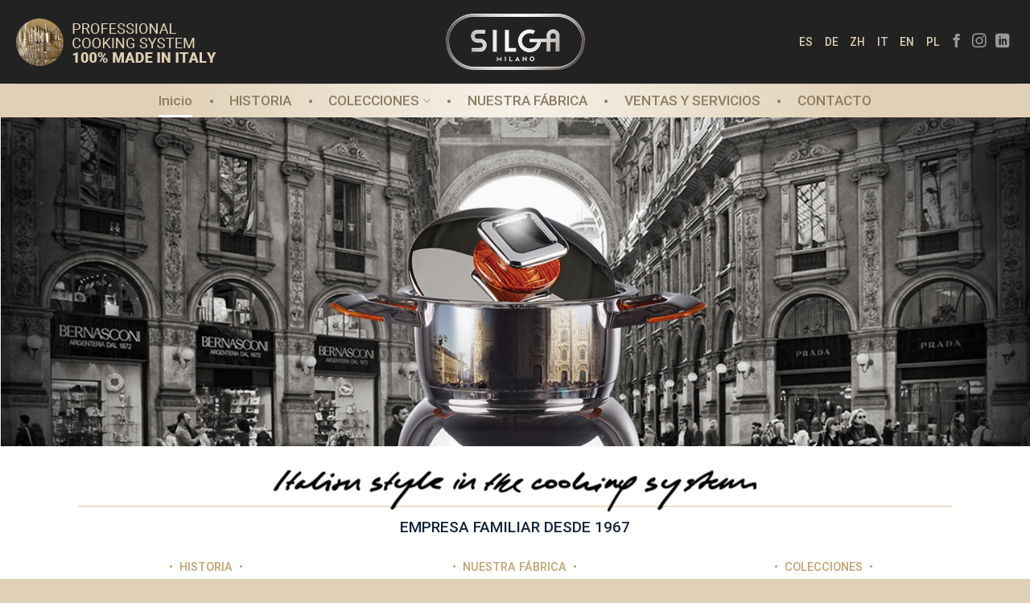

--- FILE ---
content_type: text/html; charset=UTF-8
request_url: https://silgamilano.com/es/
body_size: 16990
content:
<!DOCTYPE html>
<html lang="es-ES" class="loading-site no-js">
<head>
	<meta charset="UTF-8" />
	<link rel="profile" href="http://gmpg.org/xfn/11" />
	<link rel="pingback" href="https://silgamilano.com/xmlrpc.php" />

	<!-- Global site tag (gtag.js) - Google Analytics -->
    <script async src="https://www.googletagmanager.com/gtag/js?id=UA-202623998-2"></script>
    <script>
       window.dataLayer = window.dataLayer || [];
       function gtag(){dataLayer.push(arguments);}
       gtag('js', new Date());

       gtag('config', 'UA-202623998-2');
    </script>

<script>(function(html){html.className = html.className.replace(/\bno-js\b/,'js')})(document.documentElement);</script>
<title></title>
<meta name='robots' content='max-image-preview:large' />
<link rel="alternate" href="https://silgamilano.com/es/" hreflang="es" />
<link rel="alternate" href="https://silgamilano.com/de/" hreflang="de" />
<link rel="alternate" href="https://silgamilano.com/zh/" hreflang="zh" />
<link rel="alternate" href="https://silgamilano.com/it/" hreflang="it" />
<link rel="alternate" href="https://silgamilano.com/en/" hreflang="en" />
<link rel="alternate" href="https://silgamilano.com/pl/" hreflang="pl" />
<link rel="alternate" href="https://silgamilano.com/" hreflang="x-default" />
<meta name="viewport" content="width=device-width, initial-scale=1" /><link rel='dns-prefetch' href='//stats.wp.com' />
<link rel='prefetch' href='https://silgamilano.com/wp-content/themes/flatsome/assets/js/flatsome.js?ver=be4456ec53c49e21f6f3' />
<link rel='prefetch' href='https://silgamilano.com/wp-content/themes/flatsome/assets/js/chunk.slider.js?ver=3.18.4' />
<link rel='prefetch' href='https://silgamilano.com/wp-content/themes/flatsome/assets/js/chunk.popups.js?ver=3.18.4' />
<link rel='prefetch' href='https://silgamilano.com/wp-content/themes/flatsome/assets/js/chunk.tooltips.js?ver=3.18.4' />
<link rel="alternate" type="application/rss+xml" title=" &raquo; Feed" href="https://silgamilano.com/es/feed/" />
<link rel="alternate" type="application/rss+xml" title=" &raquo; Feed de los comentarios" href="https://silgamilano.com/es/comments/feed/" />
<link rel="alternate" title="oEmbed (JSON)" type="application/json+oembed" href="https://silgamilano.com/wp-json/oembed/1.0/embed?url=https%3A%2F%2Fsilgamilano.com%2Fes%2F" />
<link rel="alternate" title="oEmbed (XML)" type="text/xml+oembed" href="https://silgamilano.com/wp-json/oembed/1.0/embed?url=https%3A%2F%2Fsilgamilano.com%2Fes%2F&#038;format=xml" />
<style id='wp-img-auto-sizes-contain-inline-css' type='text/css'>
img:is([sizes=auto i],[sizes^="auto," i]){contain-intrinsic-size:3000px 1500px}
/*# sourceURL=wp-img-auto-sizes-contain-inline-css */
</style>
<style id='wp-emoji-styles-inline-css' type='text/css'>

	img.wp-smiley, img.emoji {
		display: inline !important;
		border: none !important;
		box-shadow: none !important;
		height: 1em !important;
		width: 1em !important;
		margin: 0 0.07em !important;
		vertical-align: -0.1em !important;
		background: none !important;
		padding: 0 !important;
	}
/*# sourceURL=wp-emoji-styles-inline-css */
</style>
<style id='wp-block-library-inline-css' type='text/css'>
:root{--wp-block-synced-color:#7a00df;--wp-block-synced-color--rgb:122,0,223;--wp-bound-block-color:var(--wp-block-synced-color);--wp-editor-canvas-background:#ddd;--wp-admin-theme-color:#007cba;--wp-admin-theme-color--rgb:0,124,186;--wp-admin-theme-color-darker-10:#006ba1;--wp-admin-theme-color-darker-10--rgb:0,107,160.5;--wp-admin-theme-color-darker-20:#005a87;--wp-admin-theme-color-darker-20--rgb:0,90,135;--wp-admin-border-width-focus:2px}@media (min-resolution:192dpi){:root{--wp-admin-border-width-focus:1.5px}}.wp-element-button{cursor:pointer}:root .has-very-light-gray-background-color{background-color:#eee}:root .has-very-dark-gray-background-color{background-color:#313131}:root .has-very-light-gray-color{color:#eee}:root .has-very-dark-gray-color{color:#313131}:root .has-vivid-green-cyan-to-vivid-cyan-blue-gradient-background{background:linear-gradient(135deg,#00d084,#0693e3)}:root .has-purple-crush-gradient-background{background:linear-gradient(135deg,#34e2e4,#4721fb 50%,#ab1dfe)}:root .has-hazy-dawn-gradient-background{background:linear-gradient(135deg,#faaca8,#dad0ec)}:root .has-subdued-olive-gradient-background{background:linear-gradient(135deg,#fafae1,#67a671)}:root .has-atomic-cream-gradient-background{background:linear-gradient(135deg,#fdd79a,#004a59)}:root .has-nightshade-gradient-background{background:linear-gradient(135deg,#330968,#31cdcf)}:root .has-midnight-gradient-background{background:linear-gradient(135deg,#020381,#2874fc)}:root{--wp--preset--font-size--normal:16px;--wp--preset--font-size--huge:42px}.has-regular-font-size{font-size:1em}.has-larger-font-size{font-size:2.625em}.has-normal-font-size{font-size:var(--wp--preset--font-size--normal)}.has-huge-font-size{font-size:var(--wp--preset--font-size--huge)}.has-text-align-center{text-align:center}.has-text-align-left{text-align:left}.has-text-align-right{text-align:right}.has-fit-text{white-space:nowrap!important}#end-resizable-editor-section{display:none}.aligncenter{clear:both}.items-justified-left{justify-content:flex-start}.items-justified-center{justify-content:center}.items-justified-right{justify-content:flex-end}.items-justified-space-between{justify-content:space-between}.screen-reader-text{border:0;clip-path:inset(50%);height:1px;margin:-1px;overflow:hidden;padding:0;position:absolute;width:1px;word-wrap:normal!important}.screen-reader-text:focus{background-color:#ddd;clip-path:none;color:#444;display:block;font-size:1em;height:auto;left:5px;line-height:normal;padding:15px 23px 14px;text-decoration:none;top:5px;width:auto;z-index:100000}html :where(.has-border-color){border-style:solid}html :where([style*=border-top-color]){border-top-style:solid}html :where([style*=border-right-color]){border-right-style:solid}html :where([style*=border-bottom-color]){border-bottom-style:solid}html :where([style*=border-left-color]){border-left-style:solid}html :where([style*=border-width]){border-style:solid}html :where([style*=border-top-width]){border-top-style:solid}html :where([style*=border-right-width]){border-right-style:solid}html :where([style*=border-bottom-width]){border-bottom-style:solid}html :where([style*=border-left-width]){border-left-style:solid}html :where(img[class*=wp-image-]){height:auto;max-width:100%}:where(figure){margin:0 0 1em}html :where(.is-position-sticky){--wp-admin--admin-bar--position-offset:var(--wp-admin--admin-bar--height,0px)}@media screen and (max-width:600px){html :where(.is-position-sticky){--wp-admin--admin-bar--position-offset:0px}}
.has-text-align-justify{text-align:justify;}

/*# sourceURL=wp-block-library-inline-css */
</style><style id='global-styles-inline-css' type='text/css'>
:root{--wp--preset--aspect-ratio--square: 1;--wp--preset--aspect-ratio--4-3: 4/3;--wp--preset--aspect-ratio--3-4: 3/4;--wp--preset--aspect-ratio--3-2: 3/2;--wp--preset--aspect-ratio--2-3: 2/3;--wp--preset--aspect-ratio--16-9: 16/9;--wp--preset--aspect-ratio--9-16: 9/16;--wp--preset--color--black: #000000;--wp--preset--color--cyan-bluish-gray: #abb8c3;--wp--preset--color--white: #ffffff;--wp--preset--color--pale-pink: #f78da7;--wp--preset--color--vivid-red: #cf2e2e;--wp--preset--color--luminous-vivid-orange: #ff6900;--wp--preset--color--luminous-vivid-amber: #fcb900;--wp--preset--color--light-green-cyan: #7bdcb5;--wp--preset--color--vivid-green-cyan: #00d084;--wp--preset--color--pale-cyan-blue: #8ed1fc;--wp--preset--color--vivid-cyan-blue: #0693e3;--wp--preset--color--vivid-purple: #9b51e0;--wp--preset--color--primary: #ffffff;--wp--preset--color--secondary: #e0d0b5;--wp--preset--color--success: #7a9c59;--wp--preset--color--alert: #b20000;--wp--preset--gradient--vivid-cyan-blue-to-vivid-purple: linear-gradient(135deg,rgb(6,147,227) 0%,rgb(155,81,224) 100%);--wp--preset--gradient--light-green-cyan-to-vivid-green-cyan: linear-gradient(135deg,rgb(122,220,180) 0%,rgb(0,208,130) 100%);--wp--preset--gradient--luminous-vivid-amber-to-luminous-vivid-orange: linear-gradient(135deg,rgb(252,185,0) 0%,rgb(255,105,0) 100%);--wp--preset--gradient--luminous-vivid-orange-to-vivid-red: linear-gradient(135deg,rgb(255,105,0) 0%,rgb(207,46,46) 100%);--wp--preset--gradient--very-light-gray-to-cyan-bluish-gray: linear-gradient(135deg,rgb(238,238,238) 0%,rgb(169,184,195) 100%);--wp--preset--gradient--cool-to-warm-spectrum: linear-gradient(135deg,rgb(74,234,220) 0%,rgb(151,120,209) 20%,rgb(207,42,186) 40%,rgb(238,44,130) 60%,rgb(251,105,98) 80%,rgb(254,248,76) 100%);--wp--preset--gradient--blush-light-purple: linear-gradient(135deg,rgb(255,206,236) 0%,rgb(152,150,240) 100%);--wp--preset--gradient--blush-bordeaux: linear-gradient(135deg,rgb(254,205,165) 0%,rgb(254,45,45) 50%,rgb(107,0,62) 100%);--wp--preset--gradient--luminous-dusk: linear-gradient(135deg,rgb(255,203,112) 0%,rgb(199,81,192) 50%,rgb(65,88,208) 100%);--wp--preset--gradient--pale-ocean: linear-gradient(135deg,rgb(255,245,203) 0%,rgb(182,227,212) 50%,rgb(51,167,181) 100%);--wp--preset--gradient--electric-grass: linear-gradient(135deg,rgb(202,248,128) 0%,rgb(113,206,126) 100%);--wp--preset--gradient--midnight: linear-gradient(135deg,rgb(2,3,129) 0%,rgb(40,116,252) 100%);--wp--preset--font-size--small: 13px;--wp--preset--font-size--medium: 20px;--wp--preset--font-size--large: 36px;--wp--preset--font-size--x-large: 42px;--wp--preset--spacing--20: 0.44rem;--wp--preset--spacing--30: 0.67rem;--wp--preset--spacing--40: 1rem;--wp--preset--spacing--50: 1.5rem;--wp--preset--spacing--60: 2.25rem;--wp--preset--spacing--70: 3.38rem;--wp--preset--spacing--80: 5.06rem;--wp--preset--shadow--natural: 6px 6px 9px rgba(0, 0, 0, 0.2);--wp--preset--shadow--deep: 12px 12px 50px rgba(0, 0, 0, 0.4);--wp--preset--shadow--sharp: 6px 6px 0px rgba(0, 0, 0, 0.2);--wp--preset--shadow--outlined: 6px 6px 0px -3px rgb(255, 255, 255), 6px 6px rgb(0, 0, 0);--wp--preset--shadow--crisp: 6px 6px 0px rgb(0, 0, 0);}:where(body) { margin: 0; }.wp-site-blocks > .alignleft { float: left; margin-right: 2em; }.wp-site-blocks > .alignright { float: right; margin-left: 2em; }.wp-site-blocks > .aligncenter { justify-content: center; margin-left: auto; margin-right: auto; }:where(.is-layout-flex){gap: 0.5em;}:where(.is-layout-grid){gap: 0.5em;}.is-layout-flow > .alignleft{float: left;margin-inline-start: 0;margin-inline-end: 2em;}.is-layout-flow > .alignright{float: right;margin-inline-start: 2em;margin-inline-end: 0;}.is-layout-flow > .aligncenter{margin-left: auto !important;margin-right: auto !important;}.is-layout-constrained > .alignleft{float: left;margin-inline-start: 0;margin-inline-end: 2em;}.is-layout-constrained > .alignright{float: right;margin-inline-start: 2em;margin-inline-end: 0;}.is-layout-constrained > .aligncenter{margin-left: auto !important;margin-right: auto !important;}.is-layout-constrained > :where(:not(.alignleft):not(.alignright):not(.alignfull)){margin-left: auto !important;margin-right: auto !important;}body .is-layout-flex{display: flex;}.is-layout-flex{flex-wrap: wrap;align-items: center;}.is-layout-flex > :is(*, div){margin: 0;}body .is-layout-grid{display: grid;}.is-layout-grid > :is(*, div){margin: 0;}body{padding-top: 0px;padding-right: 0px;padding-bottom: 0px;padding-left: 0px;}a:where(:not(.wp-element-button)){text-decoration: none;}:root :where(.wp-element-button, .wp-block-button__link){background-color: #32373c;border-width: 0;color: #fff;font-family: inherit;font-size: inherit;font-style: inherit;font-weight: inherit;letter-spacing: inherit;line-height: inherit;padding-top: calc(0.667em + 2px);padding-right: calc(1.333em + 2px);padding-bottom: calc(0.667em + 2px);padding-left: calc(1.333em + 2px);text-decoration: none;text-transform: inherit;}.has-black-color{color: var(--wp--preset--color--black) !important;}.has-cyan-bluish-gray-color{color: var(--wp--preset--color--cyan-bluish-gray) !important;}.has-white-color{color: var(--wp--preset--color--white) !important;}.has-pale-pink-color{color: var(--wp--preset--color--pale-pink) !important;}.has-vivid-red-color{color: var(--wp--preset--color--vivid-red) !important;}.has-luminous-vivid-orange-color{color: var(--wp--preset--color--luminous-vivid-orange) !important;}.has-luminous-vivid-amber-color{color: var(--wp--preset--color--luminous-vivid-amber) !important;}.has-light-green-cyan-color{color: var(--wp--preset--color--light-green-cyan) !important;}.has-vivid-green-cyan-color{color: var(--wp--preset--color--vivid-green-cyan) !important;}.has-pale-cyan-blue-color{color: var(--wp--preset--color--pale-cyan-blue) !important;}.has-vivid-cyan-blue-color{color: var(--wp--preset--color--vivid-cyan-blue) !important;}.has-vivid-purple-color{color: var(--wp--preset--color--vivid-purple) !important;}.has-primary-color{color: var(--wp--preset--color--primary) !important;}.has-secondary-color{color: var(--wp--preset--color--secondary) !important;}.has-success-color{color: var(--wp--preset--color--success) !important;}.has-alert-color{color: var(--wp--preset--color--alert) !important;}.has-black-background-color{background-color: var(--wp--preset--color--black) !important;}.has-cyan-bluish-gray-background-color{background-color: var(--wp--preset--color--cyan-bluish-gray) !important;}.has-white-background-color{background-color: var(--wp--preset--color--white) !important;}.has-pale-pink-background-color{background-color: var(--wp--preset--color--pale-pink) !important;}.has-vivid-red-background-color{background-color: var(--wp--preset--color--vivid-red) !important;}.has-luminous-vivid-orange-background-color{background-color: var(--wp--preset--color--luminous-vivid-orange) !important;}.has-luminous-vivid-amber-background-color{background-color: var(--wp--preset--color--luminous-vivid-amber) !important;}.has-light-green-cyan-background-color{background-color: var(--wp--preset--color--light-green-cyan) !important;}.has-vivid-green-cyan-background-color{background-color: var(--wp--preset--color--vivid-green-cyan) !important;}.has-pale-cyan-blue-background-color{background-color: var(--wp--preset--color--pale-cyan-blue) !important;}.has-vivid-cyan-blue-background-color{background-color: var(--wp--preset--color--vivid-cyan-blue) !important;}.has-vivid-purple-background-color{background-color: var(--wp--preset--color--vivid-purple) !important;}.has-primary-background-color{background-color: var(--wp--preset--color--primary) !important;}.has-secondary-background-color{background-color: var(--wp--preset--color--secondary) !important;}.has-success-background-color{background-color: var(--wp--preset--color--success) !important;}.has-alert-background-color{background-color: var(--wp--preset--color--alert) !important;}.has-black-border-color{border-color: var(--wp--preset--color--black) !important;}.has-cyan-bluish-gray-border-color{border-color: var(--wp--preset--color--cyan-bluish-gray) !important;}.has-white-border-color{border-color: var(--wp--preset--color--white) !important;}.has-pale-pink-border-color{border-color: var(--wp--preset--color--pale-pink) !important;}.has-vivid-red-border-color{border-color: var(--wp--preset--color--vivid-red) !important;}.has-luminous-vivid-orange-border-color{border-color: var(--wp--preset--color--luminous-vivid-orange) !important;}.has-luminous-vivid-amber-border-color{border-color: var(--wp--preset--color--luminous-vivid-amber) !important;}.has-light-green-cyan-border-color{border-color: var(--wp--preset--color--light-green-cyan) !important;}.has-vivid-green-cyan-border-color{border-color: var(--wp--preset--color--vivid-green-cyan) !important;}.has-pale-cyan-blue-border-color{border-color: var(--wp--preset--color--pale-cyan-blue) !important;}.has-vivid-cyan-blue-border-color{border-color: var(--wp--preset--color--vivid-cyan-blue) !important;}.has-vivid-purple-border-color{border-color: var(--wp--preset--color--vivid-purple) !important;}.has-primary-border-color{border-color: var(--wp--preset--color--primary) !important;}.has-secondary-border-color{border-color: var(--wp--preset--color--secondary) !important;}.has-success-border-color{border-color: var(--wp--preset--color--success) !important;}.has-alert-border-color{border-color: var(--wp--preset--color--alert) !important;}.has-vivid-cyan-blue-to-vivid-purple-gradient-background{background: var(--wp--preset--gradient--vivid-cyan-blue-to-vivid-purple) !important;}.has-light-green-cyan-to-vivid-green-cyan-gradient-background{background: var(--wp--preset--gradient--light-green-cyan-to-vivid-green-cyan) !important;}.has-luminous-vivid-amber-to-luminous-vivid-orange-gradient-background{background: var(--wp--preset--gradient--luminous-vivid-amber-to-luminous-vivid-orange) !important;}.has-luminous-vivid-orange-to-vivid-red-gradient-background{background: var(--wp--preset--gradient--luminous-vivid-orange-to-vivid-red) !important;}.has-very-light-gray-to-cyan-bluish-gray-gradient-background{background: var(--wp--preset--gradient--very-light-gray-to-cyan-bluish-gray) !important;}.has-cool-to-warm-spectrum-gradient-background{background: var(--wp--preset--gradient--cool-to-warm-spectrum) !important;}.has-blush-light-purple-gradient-background{background: var(--wp--preset--gradient--blush-light-purple) !important;}.has-blush-bordeaux-gradient-background{background: var(--wp--preset--gradient--blush-bordeaux) !important;}.has-luminous-dusk-gradient-background{background: var(--wp--preset--gradient--luminous-dusk) !important;}.has-pale-ocean-gradient-background{background: var(--wp--preset--gradient--pale-ocean) !important;}.has-electric-grass-gradient-background{background: var(--wp--preset--gradient--electric-grass) !important;}.has-midnight-gradient-background{background: var(--wp--preset--gradient--midnight) !important;}.has-small-font-size{font-size: var(--wp--preset--font-size--small) !important;}.has-medium-font-size{font-size: var(--wp--preset--font-size--medium) !important;}.has-large-font-size{font-size: var(--wp--preset--font-size--large) !important;}.has-x-large-font-size{font-size: var(--wp--preset--font-size--x-large) !important;}
/*# sourceURL=global-styles-inline-css */
</style>

<link rel='stylesheet' id='contact-form-7-css' href='https://silgamilano.com/wp-content/plugins/contact-form-7/includes/css/styles.css?ver=5.9' type='text/css' media='all' />
<link rel='stylesheet' id='dflip-style-css' href='https://silgamilano.com/wp-content/plugins/3d-flipbook-dflip-lite/assets/css/dflip.min.css?ver=2.2.32' type='text/css' media='all' />
<link rel='stylesheet' id='flatsome-main-css' href='https://silgamilano.com/wp-content/themes/flatsome/assets/css/flatsome.css?ver=3.18.4' type='text/css' media='all' />
<style id='flatsome-main-inline-css' type='text/css'>
@font-face {
				font-family: "fl-icons";
				font-display: block;
				src: url(https://silgamilano.com/wp-content/themes/flatsome/assets/css/icons/fl-icons.eot?v=3.18.4);
				src:
					url(https://silgamilano.com/wp-content/themes/flatsome/assets/css/icons/fl-icons.eot#iefix?v=3.18.4) format("embedded-opentype"),
					url(https://silgamilano.com/wp-content/themes/flatsome/assets/css/icons/fl-icons.woff2?v=3.18.4) format("woff2"),
					url(https://silgamilano.com/wp-content/themes/flatsome/assets/css/icons/fl-icons.ttf?v=3.18.4) format("truetype"),
					url(https://silgamilano.com/wp-content/themes/flatsome/assets/css/icons/fl-icons.woff?v=3.18.4) format("woff"),
					url(https://silgamilano.com/wp-content/themes/flatsome/assets/css/icons/fl-icons.svg?v=3.18.4#fl-icons) format("svg");
			}
/*# sourceURL=flatsome-main-inline-css */
</style>
<link rel='stylesheet' id='flatsome-style-css' href='https://silgamilano.com/wp-content/themes/flatsome-child/style.css?ver=3.0' type='text/css' media='all' />
<script type="text/javascript" src="https://silgamilano.com/wp-includes/js/jquery/jquery.min.js?ver=3.7.1" id="jquery-core-js"></script>
<script type="text/javascript" src="https://silgamilano.com/wp-includes/js/jquery/jquery-migrate.min.js?ver=3.4.1" id="jquery-migrate-js"></script>
<link rel="https://api.w.org/" href="https://silgamilano.com/wp-json/" /><link rel="alternate" title="JSON" type="application/json" href="https://silgamilano.com/wp-json/wp/v2/pages/1749" /><link rel="EditURI" type="application/rsd+xml" title="RSD" href="https://silgamilano.com/xmlrpc.php?rsd" />
<link rel="canonical" href="https://silgamilano.com/es/" />
<link rel='shortlink' href='https://silgamilano.com/' />
<!-- Google Tag Manager -->
<script>(function(w,d,s,l,i){w[l]=w[l]||[];w[l].push({'gtm.start':
new Date().getTime(),event:'gtm.js'});var f=d.getElementsByTagName(s)[0],
j=d.createElement(s),dl=l!='dataLayer'?'&l='+l:'';j.async=true;j.src=
'https://www.googletagmanager.com/gtm.js?id='+i+dl;f.parentNode.insertBefore(j,f);
})(window,document,'script','dataLayer','GTM-T2GXGGK');</script>
<!-- End Google Tag Manager -->

<script>
	function ShowHideMovie() {
		var x = document.getElementById("idBaner");
		if (x.style.display === "none") {
		x.style.display = "block";
		} else {
		x.style.display = "none";
		}
		var y = document.getElementById("idFilm");
		if (y.style.display === "none") {
		y.style.display = "block";
		y.play();
		} else {
		y.style.display = "none";
		y.pause();
		}
	}
	
	document.onkeydown = function(evt) {
		evt = evt || window.event;
		if (evt.keyCode == 27) {
			ShowHideMovie();
    }
};
</script>	<style>img#wpstats{display:none}</style>
		<style>.bg{opacity: 0; transition: opacity 1s; -webkit-transition: opacity 1s;} .bg-loaded{opacity: 1;}</style><link rel="icon" href="https://silgamilano.com/wp-content/uploads/2021/05/cropped-favicon-32x32.jpg" sizes="32x32" />
<link rel="icon" href="https://silgamilano.com/wp-content/uploads/2021/05/cropped-favicon-192x192.jpg" sizes="192x192" />
<link rel="apple-touch-icon" href="https://silgamilano.com/wp-content/uploads/2021/05/cropped-favicon-180x180.jpg" />
<meta name="msapplication-TileImage" content="https://silgamilano.com/wp-content/uploads/2021/05/cropped-favicon-270x270.jpg" />
<style id="custom-css" type="text/css">:root {--primary-color: #ffffff;--fs-color-primary: #ffffff;--fs-color-secondary: #e0d0b5;--fs-color-success: #7a9c59;--fs-color-alert: #b20000;--fs-experimental-link-color: #9cbddd;--fs-experimental-link-color-hover: #ffffff;}.tooltipster-base {--tooltip-color: #fff;--tooltip-bg-color: #000;}.off-canvas-right .mfp-content, .off-canvas-left .mfp-content {--drawer-width: 300px;}.container-width, .full-width .ubermenu-nav, .container, .row{max-width: 1270px}.row.row-collapse{max-width: 1240px}.row.row-small{max-width: 1262.5px}.row.row-large{max-width: 1300px}.header-main{height: 104px}#logo img{max-height: 104px}#logo{width:200px;}#logo img{padding:10px 0;}.header-bottom{min-height: 40px}.header-top{min-height: 30px}.transparent .header-main{height: 30px}.transparent #logo img{max-height: 30px}.has-transparent + .page-title:first-of-type,.has-transparent + #main > .page-title,.has-transparent + #main > div > .page-title,.has-transparent + #main .page-header-wrapper:first-of-type .page-title{padding-top: 80px;}.header.show-on-scroll,.stuck .header-main{height:70px!important}.stuck #logo img{max-height: 70px!important}.header-bg-color {background-color: rgba(10,10,10,0.9)}.header-bottom {background-color: #e0d0b5}.top-bar-nav > li > a{line-height: 16px }.header-main .nav > li > a{line-height: 16px }.stuck .header-main .nav > li > a{line-height: 50px }.header-bottom-nav > li > a{line-height: 22px }@media (max-width: 549px) {.header-main{height: 70px}#logo img{max-height: 70px}}body{color: #122239}h1,h2,h3,h4,h5,h6,.heading-font{color: #555555;}body{font-size: 108%;}@media screen and (max-width: 549px){body{font-size: 100%;}}body{font-family: Roboto, sans-serif;}body {font-weight: 300;font-style: normal;}.nav > li > a {font-family: Roboto, sans-serif;}.mobile-sidebar-levels-2 .nav > li > ul > li > a {font-family: Roboto, sans-serif;}.nav > li > a,.mobile-sidebar-levels-2 .nav > li > ul > li > a {font-weight: 500;font-style: normal;}h1,h2,h3,h4,h5,h6,.heading-font, .off-canvas-center .nav-sidebar.nav-vertical > li > a{font-family: Roboto, sans-serif;}h1,h2,h3,h4,h5,h6,.heading-font,.banner h1,.banner h2 {font-weight: 500;font-style: normal;}.alt-font{font-family: Roboto, sans-serif;}.alt-font {font-weight: 400!important;font-style: normal!important;}.header:not(.transparent) .header-nav-main.nav > li > a {color: #e0d0b5;}.header:not(.transparent) .header-nav-main.nav > li > a:hover,.header:not(.transparent) .header-nav-main.nav > li.active > a,.header:not(.transparent) .header-nav-main.nav > li.current > a,.header:not(.transparent) .header-nav-main.nav > li > a.active,.header:not(.transparent) .header-nav-main.nav > li > a.current{color: #cda96e;}.header-nav-main.nav-line-bottom > li > a:before,.header-nav-main.nav-line-grow > li > a:before,.header-nav-main.nav-line > li > a:before,.header-nav-main.nav-box > li > a:hover,.header-nav-main.nav-box > li.active > a,.header-nav-main.nav-pills > li > a:hover,.header-nav-main.nav-pills > li.active > a{color:#FFF!important;background-color: #cda96e;}.header:not(.transparent) .header-bottom-nav.nav > li > a{color: #8c7c62;}.widget:where(:not(.widget_shopping_cart)) a{color: #8c7c62;}.widget:where(:not(.widget_shopping_cart)) a:hover{color: #756751;}.widget .tagcloud a:hover{border-color: #756751; background-color: #756751;}.is-divider{background-color: #0a0a0a;}.footer-1{background-color: #e0d0b5}.footer-2{background-color: #e0d0b5}.absolute-footer, html{background-color: #e0d0b5}.nav-vertical-fly-out > li + li {border-top-width: 1px; border-top-style: solid;}/* Custom CSS *//*Uniwersalny odstęp między nagłówkami - GAP*/.gap1 {padding-top: 30px!important;}/*Uniwersalny odstęp między nagłówkami - GAP*/.gap2 {padding-top: 22px!important;}hr {margin: 0;}/*----LINIA NAD ZDJĘCIEM---pomaranczowa *//* m.in. nad zdjeciami w poszczegolnych kolekcjach*/.img-line-upp:before {overflow: hidden;width: 90%;height: 2px;content: '';border-top: 1px solid #e8d2b1;border-bottom: 1px solid #f3e8d8;position: relative;left: 0;bottom: 40px;display: block;}.prod-dedyk, .teknika, .ekologa {margin-bottom: 40px;}/*LINIA KRÓTKA pod H3*/.prod-dedyk h3:after, .teknika h3:after, .ekologa h3:after, .fabryka h3:after, .relacje h3:after {margin-top: 5px;margin-bottom: 15px;overflow: hidden;width: 26px;height: 7px;content: '';background-color: #e0d0b5; display: block;}/*----------------SPRZEDAŻ----------------*//*Tło*/.sprzedaz {background-image: url("/wp-content/uploads/2021/05/sprzedaz_i_uslugi.png")!important;background-repeat: no-repeat;background-position: center;background-attachment: scroll;width: 100%; height: 1695px;}/*----------------KONTAKT----------------*/.contact h1 {font-family: 'Roboto', sans-serif;font-weight:500;font-size: 1.5em;color: #e0d0b5!important;padding: 0 0 20px 0;}.contact h2 {font-family: 'Roboto', sans-serif;font-weight:600;font-size: 1.1em;font-style: normal;padding: 0 0 15px 0;;}.contact p { font-weight: 500!important;}/*----------------KOLEKCJE -> produkty dedyk----------------*/.collections h1 {font-family: 'Roboto', sans-serif;font-weight:400;font-size: 3.9em;color: #e0d0b5!important;}/*----------------OGOLNE----------------*/h1 {font-family:'Roboto';font-weight:900;font-size: 4.25em;color: #e0d0b5;margin: 0;padding: 0;line-height:1;}h2 {font-family:'Roboto';font-weight:500;font-style: italic;font-size: 2em;color: #e0d0b5;line-height: 1;margin:0;padding:0;}.banner h2 { font-style:normal;}h3 {font-family:'Roboto';font-weight:500;color: #555555!important;margin: 0;padding: 0;font-size: 1.6em;line-height: 1.3}h4 {font-family:'Roboto';font-weight:500!important;font-size: 3.5em!important;color: #e0d0b5!important;margin: 0!important;padding: 0!important;line-height:1;}h33 {font-family:'Roboto';font-weight:500;font-size: 1.1em;display:block;text-align: center;margin-top: 0px;padding-top: 0.5em;}b, strong { font-weight: 600;}/*----------------MENU----------------*//*Pierwszy element kursywą*/.header-bottom-nav>li:first-child {font-style:italic;}/*Separator pozycji w menu (kropka rozdzielajaca)*/.header-bottom-nav>li+li>a:after {content: "•";position: absolute;top: 50%;width: 5px;height: 5px;margin-top: -10px;left: -1.5em;}/*Odstep elementow w menu glownym*/.nav-spacing-xlarge>li {margin: 0 23px;}/*Rozjasnienie paska bottom menu*/div.flex-col.flex-center{background-image: radial-gradient(circle ,#f6f1e9,#e0d0b5);}/*----------------PASEK COOKIES----------------*/.cookies {color: #e0d0b5}/*----------------KOLEKCJE - efekt po najechaniu kursorem----------------*/.collections-img-teknika .overlay {background-image: url("/wp-content/uploads/2021/05/logo-teknika2.png")!important;background-repeat: no-repeat;background-position: center;background-attachment: scroll;width: 100%;height:100%;position: absolute;height: 100%;left: -1px;right: -1px;background-color: rgba(0, 0, 0, 0.15);-webkit-transition: opacity .6s, -webkit-transform .3s;transition: opacity .6s, -webkit-transform .3s;-o-transition: transform .3s, opacity .6s;transition: transform .3s, opacity .6s;transition: transform .3s, opacity .6s, -webkit-transform .3s;pointer-events: none;}.collections-img-ekologa .overlay {background-image: url("/wp-content/uploads/2021/05/logo-ekologav2.png")!important;background-repeat: no-repeat;background-position: center;background-attachment: scroll;width: 100%;height:100%;position: absolute;height: 100%;left: -1px;right: -1px;background-color: rgba(0,0,0,0.15);-webkit-transition: opacity .6s, -webkit-transform .3s;transition: opacity .6s, -webkit-transform .3s;-o-transition: transform .3s, opacity .6s;transition: transform .3s, opacity .6s;transition: transform .3s, opacity .6s, -webkit-transform .3s;pointer-events: none;}.collections-img-prod_ded .overlay:after {content: "Produkty dedykowane";font-weight: bold;color: white;font-family: 'Roboto', sans-serif;font-weight:400;font-size: 3.1em;color: white!important;position: absolute;top: 50%;left: 50%; -webkit-transform: translate(-50%, -50%); -ms-transform: translate(-50%, -50%); transform: translate(-50%, -50%); text-align: center;}.collections-img-prod_ded-en .overlay:after { content: "Dedicated products";font-weight: bold;color: white;font-family: 'Roboto', sans-serif;font-weight:400;font-size: 3.1em;color: white!important;position: absolute;top: 50%;left: 50%; -webkit-transform: translate(-50%, -50%); -ms-transform: translate(-50%, -50%); transform: translate(-50%, -50%); text-align: center;}.collections-img-prod_ded-it .overlay:after { content: "Prodotti personalizzati";font-weight: bold;color: white;font-family: 'Roboto', sans-serif;font-weight:400;font-size: 3.1em;color: white!important;position: absolute;top: 50%;left: 50%; -webkit-transform: translate(-50%, -50%); -ms-transform: translate(-50%, -50%); transform: translate(-50%, -50%); text-align: center;}.collections-img-prod_ded-es .overlay:after { content: "Productos dedicados";font-weight: bold;color: white;font-family: 'Roboto', sans-serif;font-weight:400;font-size: 3.1em;color: white!important;position: absolute;top: 50%;left: 50%; -webkit-transform: translate(-50%, -50%); -ms-transform: translate(-50%, -50%); transform: translate(-50%, -50%); text-align: center;}.collections-img-prod_ded-de .overlay:after { content: "Speziell entwickelte Produkte";font-weight: bold;color: white;font-family: 'Roboto', sans-serif;font-weight:400;font-size: 3.1em;color: white!important;position: absolute;top: 50%;left: 50%; -webkit-transform: translate(-50%, -50%); -ms-transform: translate(-50%, -50%); transform: translate(-50%, -50%); text-align: center;}.collections-img-prod_ded-zh .overlay:after { content: "专用产品";font-weight: bold;color: white;font-family: 'Roboto', sans-serif;font-weight:400;font-size: 3.1em;color: white!important;position: absolute;top: 50%;left: 50%; -webkit-transform: translate(-50%, -50%); -ms-transform: translate(-50%, -50%); transform: translate(-50%, -50%); text-align: center;}/* Custom CSS Mobile */@media (max-width: 549px){h1 {font-size: 3em;}h2 {font-size: 1.6em; line-height: 1;}h4 {font-size: 1.8em!important;line-height: 1;padding-bottom: 15px!important;}h33 {font-size: 0.8em;}.mobile-padding {padding: 0 30px;}.img-line-upp:before {display:none;}/*----LINIA POD ZDJĘCIEM---pomaranczowa *//* m.in. nad zdjeciami w poszczegolnych kolekcjach*/.img-line-down:after {overflow: hidden;width: 100%;height: 2px;content: ' ';border-top: 1px solid #e8d2b1;border-bottom: 1px solid #f3e8d8;position: relative;left: 0;top: 30px;display: block;margin-bottom:50px;}/*----------------SPRZEDAŻ----------------*//*Tło*/.sprzedaz {background-image: none!important;height: 100%;}/*----SPRZEDAŻ---Linie od grafik*/.rline::after {height: 3px;border-top: 2px solid #e8d2b1;border-bottom: 1px solid #f3e8d8;content: '';position:absolute;margin:auto;width: 100%;top: 50%;left:50%;}.lline::after {height: 3px;border-top: 2px solid #e8d2b1;border-bottom: 1px solid #f3e8d8;content: '';position:absolute;margin:auto;width: 100%;top: 50%;right:50%;}.rline * .img-inner {z-index:999!important;}.lline * .img-inner {z-index:999!important;}}.label-new.menu-item > a:after{content:"Nuevo";}.label-hot.menu-item > a:after{content:"Caliente";}.label-sale.menu-item > a:after{content:"Oferta";}.label-popular.menu-item > a:after{content:"Populares";}</style><style id="kirki-inline-styles">/* cyrillic-ext */
@font-face {
  font-family: 'Roboto';
  font-style: normal;
  font-weight: 300;
  font-stretch: normal;
  font-display: swap;
  src: url(https://silgamilano.com/wp-content/fonts/roboto/font) format('woff');
  unicode-range: U+0460-052F, U+1C80-1C8A, U+20B4, U+2DE0-2DFF, U+A640-A69F, U+FE2E-FE2F;
}
/* cyrillic */
@font-face {
  font-family: 'Roboto';
  font-style: normal;
  font-weight: 300;
  font-stretch: normal;
  font-display: swap;
  src: url(https://silgamilano.com/wp-content/fonts/roboto/font) format('woff');
  unicode-range: U+0301, U+0400-045F, U+0490-0491, U+04B0-04B1, U+2116;
}
/* greek-ext */
@font-face {
  font-family: 'Roboto';
  font-style: normal;
  font-weight: 300;
  font-stretch: normal;
  font-display: swap;
  src: url(https://silgamilano.com/wp-content/fonts/roboto/font) format('woff');
  unicode-range: U+1F00-1FFF;
}
/* greek */
@font-face {
  font-family: 'Roboto';
  font-style: normal;
  font-weight: 300;
  font-stretch: normal;
  font-display: swap;
  src: url(https://silgamilano.com/wp-content/fonts/roboto/font) format('woff');
  unicode-range: U+0370-0377, U+037A-037F, U+0384-038A, U+038C, U+038E-03A1, U+03A3-03FF;
}
/* math */
@font-face {
  font-family: 'Roboto';
  font-style: normal;
  font-weight: 300;
  font-stretch: normal;
  font-display: swap;
  src: url(https://silgamilano.com/wp-content/fonts/roboto/font) format('woff');
  unicode-range: U+0302-0303, U+0305, U+0307-0308, U+0310, U+0312, U+0315, U+031A, U+0326-0327, U+032C, U+032F-0330, U+0332-0333, U+0338, U+033A, U+0346, U+034D, U+0391-03A1, U+03A3-03A9, U+03B1-03C9, U+03D1, U+03D5-03D6, U+03F0-03F1, U+03F4-03F5, U+2016-2017, U+2034-2038, U+203C, U+2040, U+2043, U+2047, U+2050, U+2057, U+205F, U+2070-2071, U+2074-208E, U+2090-209C, U+20D0-20DC, U+20E1, U+20E5-20EF, U+2100-2112, U+2114-2115, U+2117-2121, U+2123-214F, U+2190, U+2192, U+2194-21AE, U+21B0-21E5, U+21F1-21F2, U+21F4-2211, U+2213-2214, U+2216-22FF, U+2308-230B, U+2310, U+2319, U+231C-2321, U+2336-237A, U+237C, U+2395, U+239B-23B7, U+23D0, U+23DC-23E1, U+2474-2475, U+25AF, U+25B3, U+25B7, U+25BD, U+25C1, U+25CA, U+25CC, U+25FB, U+266D-266F, U+27C0-27FF, U+2900-2AFF, U+2B0E-2B11, U+2B30-2B4C, U+2BFE, U+3030, U+FF5B, U+FF5D, U+1D400-1D7FF, U+1EE00-1EEFF;
}
/* symbols */
@font-face {
  font-family: 'Roboto';
  font-style: normal;
  font-weight: 300;
  font-stretch: normal;
  font-display: swap;
  src: url(https://silgamilano.com/wp-content/fonts/roboto/font) format('woff');
  unicode-range: U+0001-000C, U+000E-001F, U+007F-009F, U+20DD-20E0, U+20E2-20E4, U+2150-218F, U+2190, U+2192, U+2194-2199, U+21AF, U+21E6-21F0, U+21F3, U+2218-2219, U+2299, U+22C4-22C6, U+2300-243F, U+2440-244A, U+2460-24FF, U+25A0-27BF, U+2800-28FF, U+2921-2922, U+2981, U+29BF, U+29EB, U+2B00-2BFF, U+4DC0-4DFF, U+FFF9-FFFB, U+10140-1018E, U+10190-1019C, U+101A0, U+101D0-101FD, U+102E0-102FB, U+10E60-10E7E, U+1D2C0-1D2D3, U+1D2E0-1D37F, U+1F000-1F0FF, U+1F100-1F1AD, U+1F1E6-1F1FF, U+1F30D-1F30F, U+1F315, U+1F31C, U+1F31E, U+1F320-1F32C, U+1F336, U+1F378, U+1F37D, U+1F382, U+1F393-1F39F, U+1F3A7-1F3A8, U+1F3AC-1F3AF, U+1F3C2, U+1F3C4-1F3C6, U+1F3CA-1F3CE, U+1F3D4-1F3E0, U+1F3ED, U+1F3F1-1F3F3, U+1F3F5-1F3F7, U+1F408, U+1F415, U+1F41F, U+1F426, U+1F43F, U+1F441-1F442, U+1F444, U+1F446-1F449, U+1F44C-1F44E, U+1F453, U+1F46A, U+1F47D, U+1F4A3, U+1F4B0, U+1F4B3, U+1F4B9, U+1F4BB, U+1F4BF, U+1F4C8-1F4CB, U+1F4D6, U+1F4DA, U+1F4DF, U+1F4E3-1F4E6, U+1F4EA-1F4ED, U+1F4F7, U+1F4F9-1F4FB, U+1F4FD-1F4FE, U+1F503, U+1F507-1F50B, U+1F50D, U+1F512-1F513, U+1F53E-1F54A, U+1F54F-1F5FA, U+1F610, U+1F650-1F67F, U+1F687, U+1F68D, U+1F691, U+1F694, U+1F698, U+1F6AD, U+1F6B2, U+1F6B9-1F6BA, U+1F6BC, U+1F6C6-1F6CF, U+1F6D3-1F6D7, U+1F6E0-1F6EA, U+1F6F0-1F6F3, U+1F6F7-1F6FC, U+1F700-1F7FF, U+1F800-1F80B, U+1F810-1F847, U+1F850-1F859, U+1F860-1F887, U+1F890-1F8AD, U+1F8B0-1F8BB, U+1F8C0-1F8C1, U+1F900-1F90B, U+1F93B, U+1F946, U+1F984, U+1F996, U+1F9E9, U+1FA00-1FA6F, U+1FA70-1FA7C, U+1FA80-1FA89, U+1FA8F-1FAC6, U+1FACE-1FADC, U+1FADF-1FAE9, U+1FAF0-1FAF8, U+1FB00-1FBFF;
}
/* vietnamese */
@font-face {
  font-family: 'Roboto';
  font-style: normal;
  font-weight: 300;
  font-stretch: normal;
  font-display: swap;
  src: url(https://silgamilano.com/wp-content/fonts/roboto/font) format('woff');
  unicode-range: U+0102-0103, U+0110-0111, U+0128-0129, U+0168-0169, U+01A0-01A1, U+01AF-01B0, U+0300-0301, U+0303-0304, U+0308-0309, U+0323, U+0329, U+1EA0-1EF9, U+20AB;
}
/* latin-ext */
@font-face {
  font-family: 'Roboto';
  font-style: normal;
  font-weight: 300;
  font-stretch: normal;
  font-display: swap;
  src: url(https://silgamilano.com/wp-content/fonts/roboto/font) format('woff');
  unicode-range: U+0100-02BA, U+02BD-02C5, U+02C7-02CC, U+02CE-02D7, U+02DD-02FF, U+0304, U+0308, U+0329, U+1D00-1DBF, U+1E00-1E9F, U+1EF2-1EFF, U+2020, U+20A0-20AB, U+20AD-20C0, U+2113, U+2C60-2C7F, U+A720-A7FF;
}
/* latin */
@font-face {
  font-family: 'Roboto';
  font-style: normal;
  font-weight: 300;
  font-stretch: normal;
  font-display: swap;
  src: url(https://silgamilano.com/wp-content/fonts/roboto/font) format('woff');
  unicode-range: U+0000-00FF, U+0131, U+0152-0153, U+02BB-02BC, U+02C6, U+02DA, U+02DC, U+0304, U+0308, U+0329, U+2000-206F, U+20AC, U+2122, U+2191, U+2193, U+2212, U+2215, U+FEFF, U+FFFD;
}
/* cyrillic-ext */
@font-face {
  font-family: 'Roboto';
  font-style: normal;
  font-weight: 400;
  font-stretch: normal;
  font-display: swap;
  src: url(https://silgamilano.com/wp-content/fonts/roboto/font) format('woff');
  unicode-range: U+0460-052F, U+1C80-1C8A, U+20B4, U+2DE0-2DFF, U+A640-A69F, U+FE2E-FE2F;
}
/* cyrillic */
@font-face {
  font-family: 'Roboto';
  font-style: normal;
  font-weight: 400;
  font-stretch: normal;
  font-display: swap;
  src: url(https://silgamilano.com/wp-content/fonts/roboto/font) format('woff');
  unicode-range: U+0301, U+0400-045F, U+0490-0491, U+04B0-04B1, U+2116;
}
/* greek-ext */
@font-face {
  font-family: 'Roboto';
  font-style: normal;
  font-weight: 400;
  font-stretch: normal;
  font-display: swap;
  src: url(https://silgamilano.com/wp-content/fonts/roboto/font) format('woff');
  unicode-range: U+1F00-1FFF;
}
/* greek */
@font-face {
  font-family: 'Roboto';
  font-style: normal;
  font-weight: 400;
  font-stretch: normal;
  font-display: swap;
  src: url(https://silgamilano.com/wp-content/fonts/roboto/font) format('woff');
  unicode-range: U+0370-0377, U+037A-037F, U+0384-038A, U+038C, U+038E-03A1, U+03A3-03FF;
}
/* math */
@font-face {
  font-family: 'Roboto';
  font-style: normal;
  font-weight: 400;
  font-stretch: normal;
  font-display: swap;
  src: url(https://silgamilano.com/wp-content/fonts/roboto/font) format('woff');
  unicode-range: U+0302-0303, U+0305, U+0307-0308, U+0310, U+0312, U+0315, U+031A, U+0326-0327, U+032C, U+032F-0330, U+0332-0333, U+0338, U+033A, U+0346, U+034D, U+0391-03A1, U+03A3-03A9, U+03B1-03C9, U+03D1, U+03D5-03D6, U+03F0-03F1, U+03F4-03F5, U+2016-2017, U+2034-2038, U+203C, U+2040, U+2043, U+2047, U+2050, U+2057, U+205F, U+2070-2071, U+2074-208E, U+2090-209C, U+20D0-20DC, U+20E1, U+20E5-20EF, U+2100-2112, U+2114-2115, U+2117-2121, U+2123-214F, U+2190, U+2192, U+2194-21AE, U+21B0-21E5, U+21F1-21F2, U+21F4-2211, U+2213-2214, U+2216-22FF, U+2308-230B, U+2310, U+2319, U+231C-2321, U+2336-237A, U+237C, U+2395, U+239B-23B7, U+23D0, U+23DC-23E1, U+2474-2475, U+25AF, U+25B3, U+25B7, U+25BD, U+25C1, U+25CA, U+25CC, U+25FB, U+266D-266F, U+27C0-27FF, U+2900-2AFF, U+2B0E-2B11, U+2B30-2B4C, U+2BFE, U+3030, U+FF5B, U+FF5D, U+1D400-1D7FF, U+1EE00-1EEFF;
}
/* symbols */
@font-face {
  font-family: 'Roboto';
  font-style: normal;
  font-weight: 400;
  font-stretch: normal;
  font-display: swap;
  src: url(https://silgamilano.com/wp-content/fonts/roboto/font) format('woff');
  unicode-range: U+0001-000C, U+000E-001F, U+007F-009F, U+20DD-20E0, U+20E2-20E4, U+2150-218F, U+2190, U+2192, U+2194-2199, U+21AF, U+21E6-21F0, U+21F3, U+2218-2219, U+2299, U+22C4-22C6, U+2300-243F, U+2440-244A, U+2460-24FF, U+25A0-27BF, U+2800-28FF, U+2921-2922, U+2981, U+29BF, U+29EB, U+2B00-2BFF, U+4DC0-4DFF, U+FFF9-FFFB, U+10140-1018E, U+10190-1019C, U+101A0, U+101D0-101FD, U+102E0-102FB, U+10E60-10E7E, U+1D2C0-1D2D3, U+1D2E0-1D37F, U+1F000-1F0FF, U+1F100-1F1AD, U+1F1E6-1F1FF, U+1F30D-1F30F, U+1F315, U+1F31C, U+1F31E, U+1F320-1F32C, U+1F336, U+1F378, U+1F37D, U+1F382, U+1F393-1F39F, U+1F3A7-1F3A8, U+1F3AC-1F3AF, U+1F3C2, U+1F3C4-1F3C6, U+1F3CA-1F3CE, U+1F3D4-1F3E0, U+1F3ED, U+1F3F1-1F3F3, U+1F3F5-1F3F7, U+1F408, U+1F415, U+1F41F, U+1F426, U+1F43F, U+1F441-1F442, U+1F444, U+1F446-1F449, U+1F44C-1F44E, U+1F453, U+1F46A, U+1F47D, U+1F4A3, U+1F4B0, U+1F4B3, U+1F4B9, U+1F4BB, U+1F4BF, U+1F4C8-1F4CB, U+1F4D6, U+1F4DA, U+1F4DF, U+1F4E3-1F4E6, U+1F4EA-1F4ED, U+1F4F7, U+1F4F9-1F4FB, U+1F4FD-1F4FE, U+1F503, U+1F507-1F50B, U+1F50D, U+1F512-1F513, U+1F53E-1F54A, U+1F54F-1F5FA, U+1F610, U+1F650-1F67F, U+1F687, U+1F68D, U+1F691, U+1F694, U+1F698, U+1F6AD, U+1F6B2, U+1F6B9-1F6BA, U+1F6BC, U+1F6C6-1F6CF, U+1F6D3-1F6D7, U+1F6E0-1F6EA, U+1F6F0-1F6F3, U+1F6F7-1F6FC, U+1F700-1F7FF, U+1F800-1F80B, U+1F810-1F847, U+1F850-1F859, U+1F860-1F887, U+1F890-1F8AD, U+1F8B0-1F8BB, U+1F8C0-1F8C1, U+1F900-1F90B, U+1F93B, U+1F946, U+1F984, U+1F996, U+1F9E9, U+1FA00-1FA6F, U+1FA70-1FA7C, U+1FA80-1FA89, U+1FA8F-1FAC6, U+1FACE-1FADC, U+1FADF-1FAE9, U+1FAF0-1FAF8, U+1FB00-1FBFF;
}
/* vietnamese */
@font-face {
  font-family: 'Roboto';
  font-style: normal;
  font-weight: 400;
  font-stretch: normal;
  font-display: swap;
  src: url(https://silgamilano.com/wp-content/fonts/roboto/font) format('woff');
  unicode-range: U+0102-0103, U+0110-0111, U+0128-0129, U+0168-0169, U+01A0-01A1, U+01AF-01B0, U+0300-0301, U+0303-0304, U+0308-0309, U+0323, U+0329, U+1EA0-1EF9, U+20AB;
}
/* latin-ext */
@font-face {
  font-family: 'Roboto';
  font-style: normal;
  font-weight: 400;
  font-stretch: normal;
  font-display: swap;
  src: url(https://silgamilano.com/wp-content/fonts/roboto/font) format('woff');
  unicode-range: U+0100-02BA, U+02BD-02C5, U+02C7-02CC, U+02CE-02D7, U+02DD-02FF, U+0304, U+0308, U+0329, U+1D00-1DBF, U+1E00-1E9F, U+1EF2-1EFF, U+2020, U+20A0-20AB, U+20AD-20C0, U+2113, U+2C60-2C7F, U+A720-A7FF;
}
/* latin */
@font-face {
  font-family: 'Roboto';
  font-style: normal;
  font-weight: 400;
  font-stretch: normal;
  font-display: swap;
  src: url(https://silgamilano.com/wp-content/fonts/roboto/font) format('woff');
  unicode-range: U+0000-00FF, U+0131, U+0152-0153, U+02BB-02BC, U+02C6, U+02DA, U+02DC, U+0304, U+0308, U+0329, U+2000-206F, U+20AC, U+2122, U+2191, U+2193, U+2212, U+2215, U+FEFF, U+FFFD;
}
/* cyrillic-ext */
@font-face {
  font-family: 'Roboto';
  font-style: normal;
  font-weight: 500;
  font-stretch: normal;
  font-display: swap;
  src: url(https://silgamilano.com/wp-content/fonts/roboto/font) format('woff');
  unicode-range: U+0460-052F, U+1C80-1C8A, U+20B4, U+2DE0-2DFF, U+A640-A69F, U+FE2E-FE2F;
}
/* cyrillic */
@font-face {
  font-family: 'Roboto';
  font-style: normal;
  font-weight: 500;
  font-stretch: normal;
  font-display: swap;
  src: url(https://silgamilano.com/wp-content/fonts/roboto/font) format('woff');
  unicode-range: U+0301, U+0400-045F, U+0490-0491, U+04B0-04B1, U+2116;
}
/* greek-ext */
@font-face {
  font-family: 'Roboto';
  font-style: normal;
  font-weight: 500;
  font-stretch: normal;
  font-display: swap;
  src: url(https://silgamilano.com/wp-content/fonts/roboto/font) format('woff');
  unicode-range: U+1F00-1FFF;
}
/* greek */
@font-face {
  font-family: 'Roboto';
  font-style: normal;
  font-weight: 500;
  font-stretch: normal;
  font-display: swap;
  src: url(https://silgamilano.com/wp-content/fonts/roboto/font) format('woff');
  unicode-range: U+0370-0377, U+037A-037F, U+0384-038A, U+038C, U+038E-03A1, U+03A3-03FF;
}
/* math */
@font-face {
  font-family: 'Roboto';
  font-style: normal;
  font-weight: 500;
  font-stretch: normal;
  font-display: swap;
  src: url(https://silgamilano.com/wp-content/fonts/roboto/font) format('woff');
  unicode-range: U+0302-0303, U+0305, U+0307-0308, U+0310, U+0312, U+0315, U+031A, U+0326-0327, U+032C, U+032F-0330, U+0332-0333, U+0338, U+033A, U+0346, U+034D, U+0391-03A1, U+03A3-03A9, U+03B1-03C9, U+03D1, U+03D5-03D6, U+03F0-03F1, U+03F4-03F5, U+2016-2017, U+2034-2038, U+203C, U+2040, U+2043, U+2047, U+2050, U+2057, U+205F, U+2070-2071, U+2074-208E, U+2090-209C, U+20D0-20DC, U+20E1, U+20E5-20EF, U+2100-2112, U+2114-2115, U+2117-2121, U+2123-214F, U+2190, U+2192, U+2194-21AE, U+21B0-21E5, U+21F1-21F2, U+21F4-2211, U+2213-2214, U+2216-22FF, U+2308-230B, U+2310, U+2319, U+231C-2321, U+2336-237A, U+237C, U+2395, U+239B-23B7, U+23D0, U+23DC-23E1, U+2474-2475, U+25AF, U+25B3, U+25B7, U+25BD, U+25C1, U+25CA, U+25CC, U+25FB, U+266D-266F, U+27C0-27FF, U+2900-2AFF, U+2B0E-2B11, U+2B30-2B4C, U+2BFE, U+3030, U+FF5B, U+FF5D, U+1D400-1D7FF, U+1EE00-1EEFF;
}
/* symbols */
@font-face {
  font-family: 'Roboto';
  font-style: normal;
  font-weight: 500;
  font-stretch: normal;
  font-display: swap;
  src: url(https://silgamilano.com/wp-content/fonts/roboto/font) format('woff');
  unicode-range: U+0001-000C, U+000E-001F, U+007F-009F, U+20DD-20E0, U+20E2-20E4, U+2150-218F, U+2190, U+2192, U+2194-2199, U+21AF, U+21E6-21F0, U+21F3, U+2218-2219, U+2299, U+22C4-22C6, U+2300-243F, U+2440-244A, U+2460-24FF, U+25A0-27BF, U+2800-28FF, U+2921-2922, U+2981, U+29BF, U+29EB, U+2B00-2BFF, U+4DC0-4DFF, U+FFF9-FFFB, U+10140-1018E, U+10190-1019C, U+101A0, U+101D0-101FD, U+102E0-102FB, U+10E60-10E7E, U+1D2C0-1D2D3, U+1D2E0-1D37F, U+1F000-1F0FF, U+1F100-1F1AD, U+1F1E6-1F1FF, U+1F30D-1F30F, U+1F315, U+1F31C, U+1F31E, U+1F320-1F32C, U+1F336, U+1F378, U+1F37D, U+1F382, U+1F393-1F39F, U+1F3A7-1F3A8, U+1F3AC-1F3AF, U+1F3C2, U+1F3C4-1F3C6, U+1F3CA-1F3CE, U+1F3D4-1F3E0, U+1F3ED, U+1F3F1-1F3F3, U+1F3F5-1F3F7, U+1F408, U+1F415, U+1F41F, U+1F426, U+1F43F, U+1F441-1F442, U+1F444, U+1F446-1F449, U+1F44C-1F44E, U+1F453, U+1F46A, U+1F47D, U+1F4A3, U+1F4B0, U+1F4B3, U+1F4B9, U+1F4BB, U+1F4BF, U+1F4C8-1F4CB, U+1F4D6, U+1F4DA, U+1F4DF, U+1F4E3-1F4E6, U+1F4EA-1F4ED, U+1F4F7, U+1F4F9-1F4FB, U+1F4FD-1F4FE, U+1F503, U+1F507-1F50B, U+1F50D, U+1F512-1F513, U+1F53E-1F54A, U+1F54F-1F5FA, U+1F610, U+1F650-1F67F, U+1F687, U+1F68D, U+1F691, U+1F694, U+1F698, U+1F6AD, U+1F6B2, U+1F6B9-1F6BA, U+1F6BC, U+1F6C6-1F6CF, U+1F6D3-1F6D7, U+1F6E0-1F6EA, U+1F6F0-1F6F3, U+1F6F7-1F6FC, U+1F700-1F7FF, U+1F800-1F80B, U+1F810-1F847, U+1F850-1F859, U+1F860-1F887, U+1F890-1F8AD, U+1F8B0-1F8BB, U+1F8C0-1F8C1, U+1F900-1F90B, U+1F93B, U+1F946, U+1F984, U+1F996, U+1F9E9, U+1FA00-1FA6F, U+1FA70-1FA7C, U+1FA80-1FA89, U+1FA8F-1FAC6, U+1FACE-1FADC, U+1FADF-1FAE9, U+1FAF0-1FAF8, U+1FB00-1FBFF;
}
/* vietnamese */
@font-face {
  font-family: 'Roboto';
  font-style: normal;
  font-weight: 500;
  font-stretch: normal;
  font-display: swap;
  src: url(https://silgamilano.com/wp-content/fonts/roboto/font) format('woff');
  unicode-range: U+0102-0103, U+0110-0111, U+0128-0129, U+0168-0169, U+01A0-01A1, U+01AF-01B0, U+0300-0301, U+0303-0304, U+0308-0309, U+0323, U+0329, U+1EA0-1EF9, U+20AB;
}
/* latin-ext */
@font-face {
  font-family: 'Roboto';
  font-style: normal;
  font-weight: 500;
  font-stretch: normal;
  font-display: swap;
  src: url(https://silgamilano.com/wp-content/fonts/roboto/font) format('woff');
  unicode-range: U+0100-02BA, U+02BD-02C5, U+02C7-02CC, U+02CE-02D7, U+02DD-02FF, U+0304, U+0308, U+0329, U+1D00-1DBF, U+1E00-1E9F, U+1EF2-1EFF, U+2020, U+20A0-20AB, U+20AD-20C0, U+2113, U+2C60-2C7F, U+A720-A7FF;
}
/* latin */
@font-face {
  font-family: 'Roboto';
  font-style: normal;
  font-weight: 500;
  font-stretch: normal;
  font-display: swap;
  src: url(https://silgamilano.com/wp-content/fonts/roboto/font) format('woff');
  unicode-range: U+0000-00FF, U+0131, U+0152-0153, U+02BB-02BC, U+02C6, U+02DA, U+02DC, U+0304, U+0308, U+0329, U+2000-206F, U+20AC, U+2122, U+2191, U+2193, U+2212, U+2215, U+FEFF, U+FFFD;
}</style></head>

<body class="home wp-singular page-template page-template-page-blank page-template-page-blank-php page page-id-1749 wp-theme-flatsome wp-child-theme-flatsome-child full-width lightbox nav-dropdown-has-arrow nav-dropdown-has-shadow nav-dropdown-has-border">

<!-- Google Tag Manager (noscript) -->
<noscript><iframe src="https://www.googletagmanager.com/ns.html?id=GTM-T2GXGGK"
height="0" width="0" style="display:none;visibility:hidden"></iframe></noscript>
<!-- End Google Tag Manager (noscript) -->
<a class="skip-link screen-reader-text" href="#main">Saltar al contenido</a>

<div id="wrapper">

	
	<header id="header" class="header ">
		<div class="header-wrapper">
			<div id="masthead" class="header-main show-logo-center hide-for-sticky">
      <div class="header-inner flex-row container logo-center medium-logo-center" role="navigation">

          <!-- Logo -->
          <div id="logo" class="flex-col logo">
            
<!-- Header logo -->
<a href="https://silgamilano.com/es/" title="" rel="home">
		<img width="173" height="71" src="https://silgamilano.com/wp-content/uploads/2021/05/logo_v5.png" class="header_logo header-logo" alt=""/><img  width="173" height="71" src="https://silgamilano.com/wp-content/uploads/2021/05/logo_v5.png" class="header-logo-dark" alt=""/></a>
          </div>

          <!-- Mobile Left Elements -->
          <div class="flex-col show-for-medium flex-left">
            <ul class="mobile-nav nav nav-left ">
              <li class="nav-icon has-icon">
  		<a href="#" data-open="#main-menu" data-pos="left" data-bg="main-menu-overlay" data-color="" class="is-small" aria-label="Menú" aria-controls="main-menu" aria-expanded="false">

		  <i class="icon-menu" ></i>
		  		</a>
	</li>
<li class="html custom html_topbar_right"><img src="https://silgamilano.com/wp-content/uploads/2021/05/left_header.png"/></li>            </ul>
          </div>

          <!-- Left Elements -->
          <div class="flex-col hide-for-medium flex-left
            ">
            <ul class="header-nav header-nav-main nav nav-left  nav-uppercase" >
              <li class="html custom html_topbar_right"><img src="https://silgamilano.com/wp-content/uploads/2021/05/left_header.png"/></li>            </ul>
          </div>

          <!-- Right Elements -->
          <div class="flex-col hide-for-medium flex-right">
            <ul class="header-nav header-nav-main nav nav-right  nav-uppercase">
              <li id="menu-item-456-es" class="lang-item lang-item-101 lang-item-es current-lang lang-item-first menu-item menu-item-type-custom menu-item-object-custom current_page_item menu-item-home menu-item-456-es menu-item-design-default"><a href="https://silgamilano.com/es/" hreflang="es-ES" lang="es-ES" class="nav-top-link">ES</a></li>
<li id="menu-item-456-de" class="lang-item lang-item-107 lang-item-de menu-item menu-item-type-custom menu-item-object-custom menu-item-456-de menu-item-design-default"><a href="https://silgamilano.com/de/" hreflang="de-DE" lang="de-DE" class="nav-top-link">DE</a></li>
<li id="menu-item-456-zh" class="lang-item lang-item-112 lang-item-zh menu-item menu-item-type-custom menu-item-object-custom menu-item-456-zh menu-item-design-default"><a href="https://silgamilano.com/zh/" hreflang="zh-CN" lang="zh-CN" class="nav-top-link">ZH</a></li>
<li id="menu-item-456-it" class="lang-item lang-item-73 lang-item-it menu-item menu-item-type-custom menu-item-object-custom menu-item-456-it menu-item-design-default"><a href="https://silgamilano.com/it/" hreflang="it-IT" lang="it-IT" class="nav-top-link">IT</a></li>
<li id="menu-item-456-en" class="lang-item lang-item-70 lang-item-en menu-item menu-item-type-custom menu-item-object-custom menu-item-456-en menu-item-design-default"><a href="https://silgamilano.com/en/" hreflang="en-US" lang="en-US" class="nav-top-link">EN</a></li>
<li id="menu-item-456-pl" class="lang-item lang-item-77 lang-item-pl menu-item menu-item-type-custom menu-item-object-custom menu-item-456-pl menu-item-design-default"><a href="https://silgamilano.com/pl/" hreflang="pl-PL" lang="pl-PL" class="nav-top-link">PL</a></li>
<li class="html header-social-icons ml-0">
	<div class="social-icons follow-icons" ><a href="http://url" target="_blank" data-label="Facebook" class="icon plain facebook tooltip" title="Síguenos en Facebook" aria-label="Síguenos en Facebook" rel="noopener nofollow" ><i class="icon-facebook" ></i></a><a href="http://url" target="_blank" data-label="Instagram" class="icon plain instagram tooltip" title="Síguenos en Instagram" aria-label="Síguenos en Instagram" rel="noopener nofollow" ><i class="icon-instagram" ></i></a><a href="http://url" data-label="LinkedIn" target="_blank" class="icon plain linkedin tooltip" title="Síguenos en LinkedIn" aria-label="Síguenos en LinkedIn" rel="noopener nofollow" ><i class="icon-linkedin" ></i></a></div></li>
            </ul>
          </div>

          <!-- Mobile Right Elements -->
          <div class="flex-col show-for-medium flex-right">
            <ul class="mobile-nav nav nav-right ">
                          </ul>
          </div>

      </div>

            <div class="container"><div class="top-divider full-width"></div></div>
      </div>
<div id="wide-nav" class="header-bottom wide-nav hide-for-sticky flex-has-center hide-for-medium">
    <div class="flex-row container">

            
                        <div class="flex-col hide-for-medium flex-center">
                <ul class="nav header-nav header-bottom-nav nav-center  nav-line-bottom nav-size-large nav-spacing-xlarge">
                    <li id="menu-item-1804" class="menu-item menu-item-type-post_type menu-item-object-page menu-item-home current-menu-item page_item page-item-1749 current_page_item menu-item-1804 active menu-item-design-default"><a href="https://silgamilano.com/es/" aria-current="page" class="nav-top-link">Inicio</a></li>
<li id="menu-item-1803" class="menu-item menu-item-type-post_type menu-item-object-page menu-item-1803 menu-item-design-default"><a href="https://silgamilano.com/es/historia-es/" class="nav-top-link">HISTORIA</a></li>
<li id="menu-item-1805" class="menu-item menu-item-type-post_type menu-item-object-page menu-item-has-children menu-item-1805 menu-item-design-default has-dropdown"><a href="https://silgamilano.com/es/colecciones/" class="nav-top-link" aria-expanded="false" aria-haspopup="menu">COLECCIONES<i class="icon-angle-down" ></i></a>
<ul class="sub-menu nav-dropdown nav-dropdown-default">
	<li id="menu-item-1806" class="menu-item menu-item-type-post_type menu-item-object-page menu-item-1806"><a href="https://silgamilano.com/es/colecciones/teknika/">Teknika</a></li>
	<li id="menu-item-1808" class="menu-item menu-item-type-post_type menu-item-object-page menu-item-1808"><a href="https://silgamilano.com/es/colecciones/ekologa/">Ekologa</a></li>
	<li id="menu-item-1807" class="menu-item menu-item-type-post_type menu-item-object-page menu-item-1807"><a href="https://silgamilano.com/es/colecciones/productos-dedicados/">Productos dedicados</a></li>
</ul>
</li>
<li id="menu-item-1823" class="menu-item menu-item-type-post_type menu-item-object-page menu-item-1823 menu-item-design-default"><a href="https://silgamilano.com/es/nuestra-fabrica/" class="nav-top-link">NUESTRA FÁBRICA</a></li>
<li id="menu-item-1837" class="menu-item menu-item-type-post_type menu-item-object-page menu-item-1837 menu-item-design-default"><a href="https://silgamilano.com/es/ventas-y-servicios/" class="nav-top-link">VENTAS Y SERVICIOS</a></li>
<li id="menu-item-1838" class="menu-item menu-item-type-post_type menu-item-object-page menu-item-1838 menu-item-design-default"><a href="https://silgamilano.com/es/contacto/" class="nav-top-link">CONTACTO</a></li>
                </ul>
            </div>
            
            
            
    </div>
</div>

<div class="header-bg-container fill"><div class="header-bg-image fill"></div><div class="header-bg-color fill"></div></div>		</div>
	</header>

	
	<main id="main" class="">


<div id="content" role="main" class="content-area">

		
			<div class="row row-collapse" style="max-width:1521px" id="row-756723341">

	<div id="col-1898023676" class="col small-12 large-12"  >
				<div class="col-inner"  >
			
			

  <div class="banner has-hover" id="banner-959015449">
          <div class="banner-inner fill">
        <div class="banner-bg fill" >
            <div class="bg fill bg-fill "></div>
                        <div class="overlay"></div>            
                    </div>
		
        <div class="banner-layers container">
            <div class="fill banner-link"></div>            
        </div>
      </div>

            
<style>
#banner-959015449 {
  padding-top: 200px;
}
#banner-959015449 .bg.bg-loaded {
  background-image: url(https://silgamilano.com/wp-content/uploads/2021/06/slider_1_v2.jpg);
}
#banner-959015449 .overlay {
  background-color: rgba(0, 0, 0, 0.02);
}
#banner-959015449 .bg {
  background-position: 50% 61%;
}
@media (min-width:550px) {
  #banner-959015449 {
    padding-top: 409px;
  }
}
</style>
  </div>


		</div>
					</div>

	
</div>
	<section class="section" id="section_1319211445">
		<div class="bg section-bg fill bg-fill  bg-loaded" >

			
			
			

		</div>

		

		<div class="section-content relative">
			
<div class="row row-collapse align-middle align-center" style="max-width:1136px" id="row-1951743439">

	<div id="col-119569069" class="col small-12 large-12"  >
				<div class="col-inner text-center"  >
			
			
<div class="row row-collapse"  id="row-1048262929">


	<div id="col-1790954314" class="col small-12 large-12"  >
				<div class="col-inner text-center"  >
			
			

<p><img decoding="async" style="padding: 0 10px" class="aligncenter" src="https://silgamilano.com/wp-content/uploads/2021/05/italian_style.png" alt="Italian style in the cooking system" /></p>
<hr style="border-top: 1px solid #e8d2b1; border-bottom: 1px solid #f3e8d8; opacity:1; margin-top:-30px;" /><h33>EMPRESA FAMILIAR DESDE 1967</h33>


		</div>
				
<style>
#col-1790954314 > .col-inner {
  padding: 0px 25px 0px 25px;
}
</style>
	</div>

	

</div>
		</div>
					</div>

	
</div>
		</div>

		
<style>
#section_1319211445 {
  padding-top: 20px;
  padding-bottom: 20px;
  margin-bottom: 0px;
  min-height: 0px;
}
@media (min-width:850px) {
  #section_1319211445 {
    padding-top: 30px;
    padding-bottom: 30px;
  }
}
</style>
	</section>
	
<div class="row row-collapse" style="max-width:1136px" id="row-126057577">

	<div id="col-1020870702" class="col medium-4 small-12 large-4"  >
				<div class="col-inner"  >
			
			
	<div id="text-4149696889" class="text">
		
<p><span style="font-weight: 500;">•  HISTORIA  •</span></p>
		
<style>
#text-4149696889 {
  font-size: 0.9rem;
  line-height: 0.75;
  text-align: center;
  color: rgb(192, 162, 112);
}
#text-4149696889 > * {
  color: rgb(192, 162, 112);
}
</style>
	</div>
	

  <div class="banner has-hover bg-zoom-fade" id="banner-1405909424">
          <div class="banner-inner fill">
        <div class="banner-bg fill" >
            <div class="bg fill bg-fill "></div>
                                    
                    </div>
		
        <div class="banner-layers container">
            <a class="fill" href="/es/historia-es" ><div class="fill banner-link"></div></a>            
        </div>
      </div>

            
<style>
#banner-1405909424 {
  padding-top: 225px;
}
#banner-1405909424 .bg.bg-loaded {
  background-image: url(https://silgamilano.com/wp-content/uploads/2021/05/box1.png);
}
#banner-1405909424 .bg {
  background-position: 58% 3%;
}
@media (min-width:550px) {
  #banner-1405909424 {
    padding-top: 225px;
  }
}
</style>
  </div>


	<div id="text-2695472557" class="text">
		
<p style="font-weight: 500;">DE LOS HERMANOS GARAVAGLIA A LA FAMILIA FILIPIAK</p>
		
<style>
#text-2695472557 {
  font-size: 0.75rem;
  text-align: center;
}
@media (min-width:550px) {
  #text-2695472557 {
    font-size: 1rem;
  }
}
</style>
	</div>
	
		</div>
				
<style>
#col-1020870702 > .col-inner {
  padding: 0px 55px 0px 55px;
}
@media (min-width:550px) {
  #col-1020870702 > .col-inner {
    padding: 0px 10px 0px 0px;
  }
}
</style>
	</div>

	

	<div id="col-963782881" class="col medium-4 small-12 large-4"  >
				<div class="col-inner"  >
			
			
	<div id="text-366637396" class="text">
		
<p><span style="font-weight: 500;">•  NUESTRA FÁBRICA  •</span></p>
		
<style>
#text-366637396 {
  font-size: 0.9rem;
  line-height: 0.75;
  text-align: center;
  color: rgb(192, 162, 112);
}
#text-366637396 > * {
  color: rgb(192, 162, 112);
}
</style>
	</div>
	

  <div class="banner has-hover bg-zoom-fade" id="banner-2043339643">
          <div class="banner-inner fill">
        <div class="banner-bg fill" >
            <div class="bg fill bg-fill "></div>
                                    
                    </div>
		
        <div class="banner-layers container">
            <a class="fill" href="/es/nuestra-fabrica" ><div class="fill banner-link"></div></a>            
        </div>
      </div>

            
<style>
#banner-2043339643 {
  padding-top: 225px;
}
#banner-2043339643 .bg.bg-loaded {
  background-image: url(https://silgamilano.com/wp-content/uploads/2021/05/box2.png);
}
#banner-2043339643 .bg {
  background-position: 50% 59%;
}
</style>
  </div>


	<div id="text-3667829168" class="text">
		
<p style="font-weight: 500;">LA PASIÓN DE CREAR, LA PASIÓN DE SOÑAR</p>
		
<style>
#text-3667829168 {
  font-size: 0.75rem;
  text-align: center;
}
@media (min-width:550px) {
  #text-3667829168 {
    font-size: 1rem;
  }
}
</style>
	</div>
	
		</div>
				
<style>
#col-963782881 > .col-inner {
  padding: 0px 50px 0px 50px;
  margin: 0px 0px 0px 0px;
}
@media (min-width:550px) {
  #col-963782881 > .col-inner {
    padding: 0px 10px 0px 10px;
  }
}
</style>
	</div>

	

	<div id="col-1993947993" class="col medium-4 small-12 large-4"  >
				<div class="col-inner"  >
			
			
	<div id="text-1749594791" class="text">
		
<p><span style="font-weight: 500;">•  COLECCIONES  •</span></p>
		
<style>
#text-1749594791 {
  font-size: 0.9rem;
  line-height: 0.75;
  text-align: center;
  color: rgb(192, 162, 112);
}
#text-1749594791 > * {
  color: rgb(192, 162, 112);
}
</style>
	</div>
	

  <div class="banner has-hover bg-zoom-fade" id="banner-1222142891">
          <div class="banner-inner fill">
        <div class="banner-bg fill" >
            <div class="bg fill bg-fill "></div>
                                    
                    </div>
		
        <div class="banner-layers container">
            <a class="fill" href="/es/colecciones" ><div class="fill banner-link"></div></a>            
        </div>
      </div>

            
<style>
#banner-1222142891 {
  padding-top: 225px;
}
#banner-1222142891 .bg.bg-loaded {
  background-image: url(https://silgamilano.com/wp-content/uploads/2021/05/box3.png);
}
#banner-1222142891 .bg {
  background-position: 71% 0%;
}
</style>
  </div>


	<div id="text-1311933541" class="text">
		
<p style="font-weight: 500;">INNOVACIONES DESDE 1967</p>
		
<style>
#text-1311933541 {
  font-size: 0.75rem;
  text-align: center;
}
@media (min-width:550px) {
  #text-1311933541 {
    font-size: 1rem;
  }
}
</style>
	</div>
	
		</div>
				
<style>
#col-1993947993 > .col-inner {
  padding: 0px 50px 0px 50px;
}
@media (min-width:550px) {
  #col-1993947993 > .col-inner {
    padding: 0px 0px 0px 10px;
  }
}
</style>
	</div>

	
</div>
	<div id="gap-614903873" class="gap-element clearfix" style="display:block; height:auto;">
		
<style>
#gap-614903873 {
  padding-top: 30px;
}
</style>
	</div>
	

			
		
</div>



</main>

<footer id="footer" class="footer-wrapper">

	
<!-- FOOTER 1 -->
<div class="footer-widgets footer footer-1">
		<div class="row large-columns-1 mb-0">
	   		
		<div id="block_widget-11" class="col pb-0 widget block_widget">
		
			<section class="section dark" id="section_1674775543">
		<div class="bg section-bg fill bg-fill  bg-loaded" >

			
			<div class="section-bg-overlay absolute fill"></div>
			

		</div>

		

		<div class="section-content relative">
			

<div class="row row-collapse hide-for-small" style="max-width:1136px" id="row-74622540">


	<div id="col-1911391785" class="col medium-4 small-12 large-4"  >
				<div class="col-inner text-left"  >
			
			

	<div class="img has-hover x md-x lg-x y md-y lg-y" id="image_883121701">
								<div class="img-inner dark" >
			<img width="156" height="63" src="https://silgamilano.com/wp-content/uploads/2021/05/logo_footer.png" class="attachment-original size-original" alt="" decoding="async" loading="lazy" />						
					</div>
								
<style>
#image_883121701 {
  width: 30%;
}
@media (min-width:550px) {
  #image_883121701 {
    width: 38%;
  }
}
@media (min-width:850px) {
  #image_883121701 {
    width: 40%;
  }
}
</style>
	</div>
	


		</div>
					</div>

	


<style>
#row-74622540 > .col > .col-inner {
  padding: 0px 0px 9px 0px;
}
</style>
</div>
<div class="row row-collapse row-full-width align-center show-for-small"  id="row-1839200679">


	<div id="col-824754963" class="col medium-4 small-12 large-4"  >
				<div class="col-inner text-center"  >
			
			

	<div class="img has-hover x md-x lg-x y md-y lg-y" id="image_668439294">
								<div class="img-inner dark" >
			<img width="156" height="63" src="https://silgamilano.com/wp-content/uploads/2021/05/logo_footer.png" class="attachment-original size-original" alt="" decoding="async" loading="lazy" />						
					</div>
								
<style>
#image_668439294 {
  width: 50%;
}
@media (min-width:550px) {
  #image_668439294 {
    width: 38%;
  }
}
@media (min-width:850px) {
  #image_668439294 {
    width: 40%;
  }
}
</style>
	</div>
	


		</div>
					</div>

	


<style>
#row-1839200679 > .col > .col-inner {
  padding: 0px 0px 0px 0px;
}
@media (min-width:550px) {
  #row-1839200679 > .col > .col-inner {
    padding: 0px 0px 9px 0px;
  }
}
</style>
</div>
<div class="row row-collapse align-center" style="max-width:1136px" id="row-418913658">


	<div id="col-813806055" class="col medium-4 small-12 large-4"  >
				<div class="col-inner"  >
			
			

	<div id="text-3608581601" class="text">
		

<p style="font-weight: 500;">SILGA MILANO S.R.L.<br />VIA. ACHILLE GRANDI NR. 3<br />20017 MAZZO DI RHO (MILANO)<br />TEL. +39 0248840579<br />E-MAIL: <a href="mailto:silga@silgamilano.com">SILGA@SILGAMILANO.COM</a><br />FAX +39 0248841567<br /><a href="https://dev.silgamilano.com">WWW.SILGAMILANO.COM</a></p>
		
<style>
#text-3608581601 {
  color: rgb(140, 124, 98);
}
#text-3608581601 > * {
  color: rgb(140, 124, 98);
}
</style>
	</div>
	

		</div>
				
<style>
#col-813806055 > .col-inner {
  padding: 0px 10px 0px 5px;
}
@media (min-width:550px) {
  #col-813806055 > .col-inner {
    padding: 0px 10px 0px 0px;
  }
}
</style>
	</div>

	

	<div id="col-1193621858" class="col hide-for-small medium-4 small-12 large-4"  >
				<div class="col-inner"  >
			
			

	<div id="text-1677323394" class="text">
		

<p style="font-weight: 500;"><a href="https://silgamilano.com/es/historia-es">HISTORIA</a><br /><a href="https://silgamilano.com/es/colecciones">COLECCIONES</a><br /><a href="https://silgamilano.com/es/nuestra-fabrica">NUESTRA FÁBRICA</a><br /><a href="https://silgamilano.com/es/ventas-y-servicios/">VENTAS Y SERVICIOS</a></p>
		
<style>
#text-1677323394 {
  color: rgb(140, 124, 98);
}
#text-1677323394 > * {
  color: rgb(140, 124, 98);
}
</style>
	</div>
	

		</div>
				
<style>
#col-1193621858 > .col-inner {
  padding: 0px 10px 0px 5px;
}
@media (min-width:550px) {
  #col-1193621858 > .col-inner {
    padding: 0px 10px 0px 10px;
  }
}
</style>
	</div>

	

	<div id="col-747367951" class="col hide-for-small medium-4 small-12 large-4"  >
				<div class="col-inner"  >
			
			

	<div id="text-834388987" class="text">
		

<p style="font-weight: 500;"><strong>COLECCIONES:</strong><br /><a href="https://silgamilano.com/es/colecciones/ekologa/">EKOLOGA</a><br /><a href="https://silgamilano.com/es/colecciones/teknika/">TEKNIKA</a><br /><a href="https://silgamilano.com/es/colecciones/productos-dedicados/">PRODUCTOS DEDICADOS</a></p>

		
<style>
#text-834388987 {
  color: rgb(140, 124, 98);
}
#text-834388987 > * {
  color: rgb(140, 124, 98);
}
</style>
	</div>
	

		</div>
				
<style>
#col-747367951 > .col-inner {
  padding: 0px 0px 0px 5px;
}
@media (min-width:550px) {
  #col-747367951 > .col-inner {
    padding: 0px 0px 0px 10px;
  }
}
</style>
	</div>

	

</div>
<div class="row row-collapse" style="max-width:1136px" id="row-1559400382">


	<div id="col-1875786002" class="col small-12 large-12"  >
				<div class="col-inner"  >
			
			

	<div id="text-1299754400" class="text hidden">
		

<p>Silga1830 collecte votre adresse de messagerie pour vous envoyer les newsletters de Silga1830, conformément à sa Politique de Confidentialité, à consulter ici.</p>
		
<style>
#text-1299754400 {
  font-size: 0.88rem;
  color: rgb(140, 124, 98);
}
#text-1299754400 > * {
  color: rgb(140, 124, 98);
}
</style>
	</div>
	

		</div>
				
<style>
#col-1875786002 > .col-inner {
  padding: 0px 5px 0px 5px;
}
</style>
	</div>

	

</div>

		</div>

		
<style>
#section_1674775543 {
  padding-top: 30px;
  padding-bottom: 30px;
  background-color: rgb(39, 54, 71);
}
#section_1674775543 .section-bg-overlay {
  background-color: rgb(224, 208, 181);
}
@media (min-width:550px) {
  #section_1674775543 {
    padding-top: 0px;
    padding-bottom: 0px;
  }
}
</style>
	</section>
	
		</div>
				</div>
</div>

<!-- FOOTER 2 -->



<div class="absolute-footer dark medium-text-center small-text-center">
  <div class="container clearfix">

    
    <div class="footer-primary pull-left">
            <div class="copyright-footer">
              </div>
          </div>
  </div>
</div>

<a href="#top" class="back-to-top button icon invert plain fixed bottom z-1 is-outline hide-for-medium circle" id="top-link" aria-label="Ir arriba"><i class="icon-angle-up" ></i></a>

</footer>

</div>

<div id="main-menu" class="mobile-sidebar no-scrollbar mfp-hide">

	
	<div class="sidebar-menu no-scrollbar ">

		
					<ul class="nav nav-sidebar nav-vertical nav-uppercase" data-tab="1">
				<li class="menu-item menu-item-type-post_type menu-item-object-page menu-item-home current-menu-item page_item page-item-1749 current_page_item menu-item-1804"><a href="https://silgamilano.com/es/" aria-current="page">Inicio</a></li>
<li class="menu-item menu-item-type-post_type menu-item-object-page menu-item-1803"><a href="https://silgamilano.com/es/historia-es/">HISTORIA</a></li>
<li class="menu-item menu-item-type-post_type menu-item-object-page menu-item-has-children menu-item-1805"><a href="https://silgamilano.com/es/colecciones/">COLECCIONES</a>
<ul class="sub-menu nav-sidebar-ul children">
	<li class="menu-item menu-item-type-post_type menu-item-object-page menu-item-1806"><a href="https://silgamilano.com/es/colecciones/teknika/">Teknika</a></li>
	<li class="menu-item menu-item-type-post_type menu-item-object-page menu-item-1808"><a href="https://silgamilano.com/es/colecciones/ekologa/">Ekologa</a></li>
	<li class="menu-item menu-item-type-post_type menu-item-object-page menu-item-1807"><a href="https://silgamilano.com/es/colecciones/productos-dedicados/">Productos dedicados</a></li>
</ul>
</li>
<li class="menu-item menu-item-type-post_type menu-item-object-page menu-item-1823"><a href="https://silgamilano.com/es/nuestra-fabrica/">NUESTRA FÁBRICA</a></li>
<li class="menu-item menu-item-type-post_type menu-item-object-page menu-item-1837"><a href="https://silgamilano.com/es/ventas-y-servicios/">VENTAS Y SERVICIOS</a></li>
<li class="menu-item menu-item-type-post_type menu-item-object-page menu-item-1838"><a href="https://silgamilano.com/es/contacto/">CONTACTO</a></li>
<li class="html header-social-icons ml-0">
	<div class="social-icons follow-icons" ><a href="http://url" target="_blank" data-label="Facebook" class="icon plain facebook tooltip" title="Síguenos en Facebook" aria-label="Síguenos en Facebook" rel="noopener nofollow" ><i class="icon-facebook" ></i></a><a href="http://url" target="_blank" data-label="Instagram" class="icon plain instagram tooltip" title="Síguenos en Instagram" aria-label="Síguenos en Instagram" rel="noopener nofollow" ><i class="icon-instagram" ></i></a><a href="http://url" data-label="LinkedIn" target="_blank" class="icon plain linkedin tooltip" title="Síguenos en LinkedIn" aria-label="Síguenos en LinkedIn" rel="noopener nofollow" ><i class="icon-linkedin" ></i></a></div></li>
<li>
	<a href="#">
		ES		<i class="image-icon"><img src="https://silgamilano.com/wp-content/plugins/polylang/flags/es.png" alt="ES"/></i>	</a>
	<ul class="children">
		<li><a href="https://silgamilano.com/es/" hreflang="es"><i class="icon-image"><img src="https://silgamilano.com/wp-content/plugins/polylang/flags/es.png" alt="ES"/></i> ES</a></li><li><a href="https://silgamilano.com/de/" hreflang="de"><i class="icon-image"><img src="https://silgamilano.com/wp-content/plugins/polylang/flags/de.png" alt="DE"/></i> DE</a></li><li><a href="https://silgamilano.com/zh/" hreflang="zh"><i class="icon-image"><img src="https://silgamilano.com/wp-content/plugins/polylang/flags/cn.png" alt="ZH"/></i> ZH</a></li><li><a href="https://silgamilano.com/it/" hreflang="it"><i class="icon-image"><img src="https://silgamilano.com/wp-content/plugins/polylang/flags/it.png" alt="IT"/></i> IT</a></li><li><a href="https://silgamilano.com/en/" hreflang="en"><i class="icon-image"><img src="https://silgamilano.com/wp-content/plugins/polylang/flags/us.png" alt="EN"/></i> EN</a></li><li><a href="https://silgamilano.com/pl/" hreflang="pl"><i class="icon-image"><img src="https://silgamilano.com/wp-content/plugins/polylang/flags/pl.png" alt="PL"/></i> PL</a></li>	</ul>
</li>
			</ul>
		
		
	</div>

	
</div>
<script type="speculationrules">
{"prefetch":[{"source":"document","where":{"and":[{"href_matches":"/*"},{"not":{"href_matches":["/wp-*.php","/wp-admin/*","/wp-content/uploads/*","/wp-content/*","/wp-content/plugins/*","/wp-content/themes/flatsome-child/*","/wp-content/themes/flatsome/*","/*\\?(.+)"]}},{"not":{"selector_matches":"a[rel~=\"nofollow\"]"}},{"not":{"selector_matches":".no-prefetch, .no-prefetch a"}}]},"eagerness":"conservative"}]}
</script>
<script data-cfasync="false"> var dFlipLocation = "https://silgamilano.com/wp-content/plugins/3d-flipbook-dflip-lite/assets/"; var dFlipWPGlobal = {"text":{"toggleSound":"Turn on\/off Sound","toggleThumbnails":"Toggle Thumbnails","toggleOutline":"Toggle Outline\/Bookmark","previousPage":"Previous Page","nextPage":"Next Page","toggleFullscreen":"Toggle Fullscreen","zoomIn":"Zoom In","zoomOut":"Zoom Out","toggleHelp":"Toggle Help","singlePageMode":"Single Page Mode","doublePageMode":"Double Page Mode","downloadPDFFile":"Download PDF File","gotoFirstPage":"Goto First Page","gotoLastPage":"Goto Last Page","share":"Share","mailSubject":"I wanted you to see this FlipBook","mailBody":"Check out this site {{url}}","loading":"DearFlip: Loading "},"moreControls":"download,pageMode,startPage,endPage,sound","hideControls":"","scrollWheel":"false","backgroundColor":"#777","backgroundImage":"","height":"auto","paddingLeft":"20","paddingRight":"20","controlsPosition":"bottom","duration":800,"soundEnable":"true","enableDownload":"true","showSearchControl":"false","showPrintControl":"false","enableAnnotation":false,"enableAnalytics":"false","webgl":"true","hard":"none","maxTextureSize":"1600","rangeChunkSize":"524288","zoomRatio":1.5,"stiffness":3,"pageMode":"0","singlePageMode":"0","pageSize":"0","autoPlay":"false","autoPlayDuration":5000,"autoPlayStart":"false","linkTarget":"2","sharePrefix":"flipbook-"};</script><script type="text/javascript" src="https://silgamilano.com/wp-content/plugins/contact-form-7/includes/swv/js/index.js?ver=5.9" id="swv-js"></script>
<script type="text/javascript" id="contact-form-7-js-extra">
/* <![CDATA[ */
var wpcf7 = {"api":{"root":"https://silgamilano.com/wp-json/","namespace":"contact-form-7/v1"}};
//# sourceURL=contact-form-7-js-extra
/* ]]> */
</script>
<script type="text/javascript" src="https://silgamilano.com/wp-content/plugins/contact-form-7/includes/js/index.js?ver=5.9" id="contact-form-7-js"></script>
<script type="text/javascript" src="https://silgamilano.com/wp-content/themes/flatsome/inc/extensions/flatsome-live-search/flatsome-live-search.js?ver=3.18.4" id="flatsome-live-search-js"></script>
<script type="text/javascript" src="https://silgamilano.com/wp-content/plugins/3d-flipbook-dflip-lite/assets/js/dflip.min.js?ver=2.2.32" id="dflip-script-js"></script>
<script type="text/javascript" src="https://silgamilano.com/wp-includes/js/hoverIntent.min.js?ver=1.10.2" id="hoverIntent-js"></script>
<script type="text/javascript" id="flatsome-js-js-extra">
/* <![CDATA[ */
var flatsomeVars = {"theme":{"version":"3.18.4"},"ajaxurl":"https://silgamilano.com/wp-admin/admin-ajax.php","rtl":"","sticky_height":"70","stickyHeaderHeight":"0","scrollPaddingTop":"0","assets_url":"https://silgamilano.com/wp-content/themes/flatsome/assets/","lightbox":{"close_markup":"\u003Cbutton title=\"%title%\" type=\"button\" class=\"mfp-close\"\u003E\u003Csvg xmlns=\"http://www.w3.org/2000/svg\" width=\"28\" height=\"28\" viewBox=\"0 0 24 24\" fill=\"none\" stroke=\"currentColor\" stroke-width=\"2\" stroke-linecap=\"round\" stroke-linejoin=\"round\" class=\"feather feather-x\"\u003E\u003Cline x1=\"18\" y1=\"6\" x2=\"6\" y2=\"18\"\u003E\u003C/line\u003E\u003Cline x1=\"6\" y1=\"6\" x2=\"18\" y2=\"18\"\u003E\u003C/line\u003E\u003C/svg\u003E\u003C/button\u003E","close_btn_inside":false},"user":{"can_edit_pages":false},"i18n":{"mainMenu":"Men\u00fa Principal","toggleButton":"Toggle"},"options":{"cookie_notice_version":"1","swatches_layout":false,"swatches_disable_deselect":false,"swatches_box_select_event":false,"swatches_box_behavior_selected":false,"swatches_box_update_urls":"1","swatches_box_reset":false,"swatches_box_reset_limited":false,"swatches_box_reset_extent":false,"swatches_box_reset_time":300,"search_result_latency":"0"}};
//# sourceURL=flatsome-js-js-extra
/* ]]> */
</script>
<script type="text/javascript" src="https://silgamilano.com/wp-content/themes/flatsome/assets/js/flatsome.js?ver=be4456ec53c49e21f6f3" id="flatsome-js-js"></script>
<script type="text/javascript" src="https://stats.wp.com/e-202604.js" id="jetpack-stats-js" data-wp-strategy="defer"></script>
<script type="text/javascript" id="jetpack-stats-js-after">
/* <![CDATA[ */
_stq = window._stq || [];
_stq.push([ "view", JSON.parse("{\"v\":\"ext\",\"blog\":\"230169604\",\"post\":\"1749\",\"tz\":\"1\",\"srv\":\"silgamilano.com\",\"j\":\"1:13.1.4\"}") ]);
_stq.push([ "clickTrackerInit", "230169604", "1749" ]);
//# sourceURL=jetpack-stats-js-after
/* ]]> */
</script>
<script id="wp-emoji-settings" type="application/json">
{"baseUrl":"https://s.w.org/images/core/emoji/17.0.2/72x72/","ext":".png","svgUrl":"https://s.w.org/images/core/emoji/17.0.2/svg/","svgExt":".svg","source":{"concatemoji":"https://silgamilano.com/wp-includes/js/wp-emoji-release.min.js?ver=6.9"}}
</script>
<script type="module">
/* <![CDATA[ */
/*! This file is auto-generated */
const a=JSON.parse(document.getElementById("wp-emoji-settings").textContent),o=(window._wpemojiSettings=a,"wpEmojiSettingsSupports"),s=["flag","emoji"];function i(e){try{var t={supportTests:e,timestamp:(new Date).valueOf()};sessionStorage.setItem(o,JSON.stringify(t))}catch(e){}}function c(e,t,n){e.clearRect(0,0,e.canvas.width,e.canvas.height),e.fillText(t,0,0);t=new Uint32Array(e.getImageData(0,0,e.canvas.width,e.canvas.height).data);e.clearRect(0,0,e.canvas.width,e.canvas.height),e.fillText(n,0,0);const a=new Uint32Array(e.getImageData(0,0,e.canvas.width,e.canvas.height).data);return t.every((e,t)=>e===a[t])}function p(e,t){e.clearRect(0,0,e.canvas.width,e.canvas.height),e.fillText(t,0,0);var n=e.getImageData(16,16,1,1);for(let e=0;e<n.data.length;e++)if(0!==n.data[e])return!1;return!0}function u(e,t,n,a){switch(t){case"flag":return n(e,"\ud83c\udff3\ufe0f\u200d\u26a7\ufe0f","\ud83c\udff3\ufe0f\u200b\u26a7\ufe0f")?!1:!n(e,"\ud83c\udde8\ud83c\uddf6","\ud83c\udde8\u200b\ud83c\uddf6")&&!n(e,"\ud83c\udff4\udb40\udc67\udb40\udc62\udb40\udc65\udb40\udc6e\udb40\udc67\udb40\udc7f","\ud83c\udff4\u200b\udb40\udc67\u200b\udb40\udc62\u200b\udb40\udc65\u200b\udb40\udc6e\u200b\udb40\udc67\u200b\udb40\udc7f");case"emoji":return!a(e,"\ud83e\u1fac8")}return!1}function f(e,t,n,a){let r;const o=(r="undefined"!=typeof WorkerGlobalScope&&self instanceof WorkerGlobalScope?new OffscreenCanvas(300,150):document.createElement("canvas")).getContext("2d",{willReadFrequently:!0}),s=(o.textBaseline="top",o.font="600 32px Arial",{});return e.forEach(e=>{s[e]=t(o,e,n,a)}),s}function r(e){var t=document.createElement("script");t.src=e,t.defer=!0,document.head.appendChild(t)}a.supports={everything:!0,everythingExceptFlag:!0},new Promise(t=>{let n=function(){try{var e=JSON.parse(sessionStorage.getItem(o));if("object"==typeof e&&"number"==typeof e.timestamp&&(new Date).valueOf()<e.timestamp+604800&&"object"==typeof e.supportTests)return e.supportTests}catch(e){}return null}();if(!n){if("undefined"!=typeof Worker&&"undefined"!=typeof OffscreenCanvas&&"undefined"!=typeof URL&&URL.createObjectURL&&"undefined"!=typeof Blob)try{var e="postMessage("+f.toString()+"("+[JSON.stringify(s),u.toString(),c.toString(),p.toString()].join(",")+"));",a=new Blob([e],{type:"text/javascript"});const r=new Worker(URL.createObjectURL(a),{name:"wpTestEmojiSupports"});return void(r.onmessage=e=>{i(n=e.data),r.terminate(),t(n)})}catch(e){}i(n=f(s,u,c,p))}t(n)}).then(e=>{for(const n in e)a.supports[n]=e[n],a.supports.everything=a.supports.everything&&a.supports[n],"flag"!==n&&(a.supports.everythingExceptFlag=a.supports.everythingExceptFlag&&a.supports[n]);var t;a.supports.everythingExceptFlag=a.supports.everythingExceptFlag&&!a.supports.flag,a.supports.everything||((t=a.source||{}).concatemoji?r(t.concatemoji):t.wpemoji&&t.twemoji&&(r(t.twemoji),r(t.wpemoji)))});
//# sourceURL=https://silgamilano.com/wp-includes/js/wp-emoji-loader.min.js
/* ]]> */
</script>

</body>
</html>
